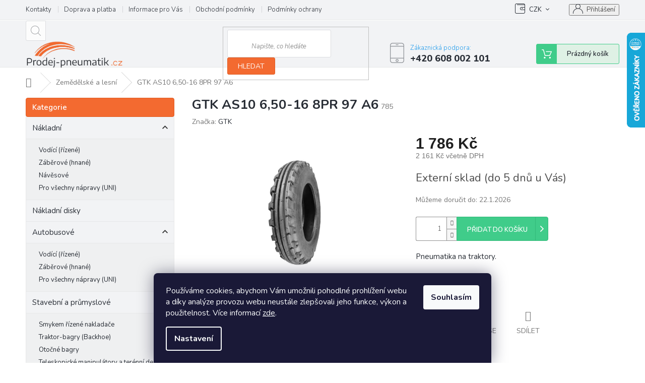

--- FILE ---
content_type: text/html; charset=utf-8
request_url: https://www.prodej-pneumatik.cz/gtk-as10-6-50-16-8pr-97-a6/
body_size: 28800
content:
<!doctype html><html lang="cs" dir="ltr" class="header-background-light external-fonts-loaded"><head><meta charset="utf-8" /><meta name="viewport" content="width=device-width,initial-scale=1" /><title>Zemědělské a lesní pneumatiky - GTK AS10 6,50-16 8PR 97 A6 - Prodej-pneumatik.cz</title><link rel="preconnect" href="https://cdn.myshoptet.com" /><link rel="dns-prefetch" href="https://cdn.myshoptet.com" /><link rel="preload" href="https://cdn.myshoptet.com/prj/dist/master/cms/libs/jquery/jquery-1.11.3.min.js" as="script" /><link href="https://cdn.myshoptet.com/prj/dist/master/cms/templates/frontend_templates/shared/css/font-face/source-sans-3.css" rel="stylesheet"><link href="https://cdn.myshoptet.com/prj/dist/master/cms/templates/frontend_templates/shared/css/font-face/exo-2.css" rel="stylesheet"><link href="https://cdn.myshoptet.com/prj/dist/master/shop/dist/font-shoptet-11.css.62c94c7785ff2cea73b2.css" rel="stylesheet"><script>
dataLayer = [];
dataLayer.push({'shoptet' : {
    "pageId": 873,
    "pageType": "productDetail",
    "currency": "CZK",
    "currencyInfo": {
        "decimalSeparator": ",",
        "exchangeRate": 1,
        "priceDecimalPlaces": 0,
        "symbol": "K\u010d",
        "symbolLeft": 0,
        "thousandSeparator": " "
    },
    "language": "cs",
    "projectId": 341611,
    "product": {
        "id": 1893,
        "guid": "f7b7f2a2-6532-11ea-b467-ecf4bbd79d2f",
        "hasVariants": false,
        "codes": [
            {
                "code": 785
            }
        ],
        "code": "785",
        "name": "GTK AS10 6,50-16 8PR 97 A6",
        "appendix": "",
        "weight": 0,
        "manufacturer": "GTK",
        "manufacturerGuid": "1EF53335346360648694DA0BA3DED3EE",
        "currentCategory": "Zem\u011bd\u011blsk\u00e9 a lesn\u00ed pneumatiky",
        "currentCategoryGuid": "1d1fae22-5307-11ea-90ab-b8ca3a6a5ac4",
        "defaultCategory": "Zem\u011bd\u011blsk\u00e9 a lesn\u00ed pneumatiky",
        "defaultCategoryGuid": "1d1fae22-5307-11ea-90ab-b8ca3a6a5ac4",
        "currency": "CZK",
        "priceWithVat": 2161
    },
    "cartInfo": {
        "id": null,
        "freeShipping": false,
        "freeShippingFrom": null,
        "leftToFreeGift": {
            "formattedPrice": "0 K\u010d",
            "priceLeft": 0
        },
        "freeGift": false,
        "leftToFreeShipping": {
            "priceLeft": null,
            "dependOnRegion": null,
            "formattedPrice": null
        },
        "discountCoupon": [],
        "getNoBillingShippingPrice": {
            "withoutVat": 0,
            "vat": 0,
            "withVat": 0
        },
        "cartItems": [],
        "taxMode": "ORDINARY"
    },
    "cart": [],
    "customer": {
        "priceRatio": 1,
        "priceListId": 1,
        "groupId": null,
        "registered": false,
        "mainAccount": false
    }
}});
dataLayer.push({'cookie_consent' : {
    "marketing": "denied",
    "analytics": "denied"
}});
document.addEventListener('DOMContentLoaded', function() {
    shoptet.consent.onAccept(function(agreements) {
        if (agreements.length == 0) {
            return;
        }
        dataLayer.push({
            'cookie_consent' : {
                'marketing' : (agreements.includes(shoptet.config.cookiesConsentOptPersonalisation)
                    ? 'granted' : 'denied'),
                'analytics': (agreements.includes(shoptet.config.cookiesConsentOptAnalytics)
                    ? 'granted' : 'denied')
            },
            'event': 'cookie_consent'
        });
    });
});
</script>
<meta property="og:type" content="website"><meta property="og:site_name" content="prodej-pneumatik.cz"><meta property="og:url" content="https://www.prodej-pneumatik.cz/gtk-as10-6-50-16-8pr-97-a6/"><meta property="og:title" content="Zemědělské a lesní pneumatiky - GTK AS10 6,50-16 8PR 97 A6 - Prodej-pneumatik.cz"><meta name="author" content="Prodej-pneumatik.cz"><meta name="web_author" content="Shoptet.cz"><meta name="dcterms.rightsHolder" content="www.prodej-pneumatik.cz"><meta name="robots" content="index,follow"><meta property="og:image" content="https://cdn.myshoptet.com/usr/www.prodej-pneumatik.cz/user/shop/big/1893-1_gtk-as10-6-50-16-8pr-97-a6.png?60a4e8e5"><meta property="og:description" content="Zemědělská pneumatika na traktory.

Diagonální pneumatika pro přední kola traktorů.
Vhodné pro všechny traktory na zpracování půdy, silniční dopravu a sklizeň.
Kvalitní kostra garantuje dlouhou životnost pneumatiky.
"><meta name="description" content="Zemědělská pneumatika na traktory.

Diagonální pneumatika pro přední kola traktorů.
Vhodné pro všechny traktory na zpracování půdy, silniční dopravu a sklizeň.
Kvalitní kostra garantuje dlouhou životnost pneumatiky.
"><meta name="google-site-verification" content="RlubFodE5Iq56jZY73wBr_6TPIg_g6N6Co62ZrfXVs0"><meta property="product:price:amount" content="2161"><meta property="product:price:currency" content="CZK"><style>:root {--color-primary: #239ceb;--color-primary-h: 204;--color-primary-s: 83%;--color-primary-l: 53%;--color-primary-hover: #1997e5;--color-primary-hover-h: 203;--color-primary-hover-s: 80%;--color-primary-hover-l: 50%;--color-secondary: #468c98;--color-secondary-h: 189;--color-secondary-s: 37%;--color-secondary-l: 44%;--color-secondary-hover: #3b7580;--color-secondary-hover-h: 190;--color-secondary-hover-s: 37%;--color-secondary-hover-l: 37%;--color-tertiary: #468c98;--color-tertiary-h: 189;--color-tertiary-s: 37%;--color-tertiary-l: 44%;--color-tertiary-hover: #3b7580;--color-tertiary-hover-h: 190;--color-tertiary-hover-s: 37%;--color-tertiary-hover-l: 37%;--color-header-background: #ffffff;--template-font: "Source Sans 3";--template-headings-font: "Exo 2";--header-background-url: none;--cookies-notice-background: #1A1937;--cookies-notice-color: #F8FAFB;--cookies-notice-button-hover: #f5f5f5;--cookies-notice-link-hover: #27263f;--templates-update-management-preview-mode-content: "Náhled aktualizací šablony je aktivní pro váš prohlížeč."}</style>
    
    <link href="https://cdn.myshoptet.com/prj/dist/master/shop/dist/main-11.less.fcb4a42d7bd8a71b7ee2.css" rel="stylesheet" />
        
    <script>var shoptet = shoptet || {};</script>
    <script src="https://cdn.myshoptet.com/prj/dist/master/shop/dist/main-3g-header.js.05f199e7fd2450312de2.js"></script>
<!-- User include --><!-- api 608(256) html code header -->
<link rel="stylesheet" href="https://cdn.myshoptet.com/usr/api2.dklab.cz/user/documents/_doplnky/bannery/341611/3580/341611_3580.css" type="text/css" /><style>
        :root {
            --dklab-bannery-b-hp-padding: 15px;
            --dklab-bannery-b-hp-box-padding: 15px;
            --dklab-bannery-b-hp-big-screen: 25%;
            --dklab-bannery-b-hp-medium-screen: 25%;
            --dklab-bannery-b-hp-small-screen: 25%;
            --dklab-bannery-b-hp-tablet-screen: 25%;
            --dklab-bannery-b-hp-mobile-screen: 50%;

            --dklab-bannery-i-hp-icon-color: #E15C23;
            --dklab-bannery-i-hp-color: #282D35;
            --dklab-bannery-i-hp-background: #FFFFFF;            
            
            --dklab-bannery-i-d-icon-color: #E15C23;
            --dklab-bannery-i-d-color: #282D35;
            --dklab-bannery-i-d-background: #FFFFFF;


            --dklab-bannery-i-hp-w-big-screen: 4;
            --dklab-bannery-i-hp-w-medium-screen: 4;
            --dklab-bannery-i-hp-w-small-screen: 4;
            --dklab-bannery-i-hp-w-tablet-screen: 4;
            --dklab-bannery-i-hp-w-mobile-screen: 2;
            
            --dklab-bannery-i-d-w-big-screen: 4;
            --dklab-bannery-i-d-w-medium-screen: 4;
            --dklab-bannery-i-d-w-small-screen: 4;
            --dklab-bannery-i-d-w-tablet-screen: 4;
            --dklab-bannery-i-d-w-mobile-screen: 2;

        }</style>
<!-- api 706(352) html code header -->
<link rel="stylesheet" href="https://cdn.myshoptet.com/usr/api2.dklab.cz/user/documents/_doplnky/zalozky/341611/859/341611_859.css" type="text/css" /><style>
        :root {
            
        }
        </style>
<!-- service 409(63) html code header -->
<style>
#filters h4{cursor:pointer;}[class~=slider-wrapper],[class~=filter-section]{padding-left:0;}#filters h4{padding-left:13.5pt;}[class~=filter-section],[class~=slider-wrapper]{padding-bottom:0 !important;}#filters h4:before{position:absolute;}#filters h4:before{left:0;}[class~=filter-section],[class~=slider-wrapper]{padding-right:0;}#filters h4{padding-bottom:9pt;}#filters h4{padding-right:13.5pt;}#filters > .slider-wrapper,[class~=slider-wrapper] > div,.filter-sections form,[class~=slider-wrapper][class~=filter-section] > div,.razeni > form{display:none;}#filters h4:before,#filters .otevreny h4:before{content:"\e911";}#filters h4{padding-top:9pt;}[class~=filter-section],[class~=slider-wrapper]{padding-top:0 !important;}[class~=filter-section]{border-top-width:0 !important;}[class~=filter-section]{border-top-style:none !important;}[class~=filter-section]{border-top-color:currentColor !important;}#filters .otevreny h4:before,#filters h4:before{font-family:shoptet;}#filters h4{position:relative;}#filters h4{margin-left:0 !important;}[class~=filter-section]{border-image:none !important;}#filters h4{margin-bottom:0 !important;}#filters h4{margin-right:0 !important;}#filters h4{margin-top:0 !important;}#filters h4{border-top-width:.0625pc;}#filters h4{border-top-style:solid;}#filters h4{border-top-color:#e0e0e0;}[class~=slider-wrapper]{max-width:none;}[class~=otevreny] form,.slider-wrapper.otevreny > div,[class~=slider-wrapper][class~=otevreny] > div,.otevreny form{display:block;}#filters h4{border-image:none;}[class~=param-filter-top]{margin-bottom:.9375pc;}[class~=otevreny] form{margin-bottom:15pt;}[class~=slider-wrapper]{color:inherit;}#filters .otevreny h4:before{-webkit-transform:rotate(180deg);}[class~=slider-wrapper],#filters h4:before{background:none;}#filters h4:before{-webkit-transform:rotate(90deg);}#filters h4:before{-moz-transform:rotate(90deg);}[class~=param-filter-top] form{display:block !important;}#filters h4:before{-o-transform:rotate(90deg);}#filters h4:before{-ms-transform:rotate(90deg);}#filters h4:before{transform:rotate(90deg);}#filters h4:before{font-size:.104166667in;}#filters .otevreny h4:before{-moz-transform:rotate(180deg);}#filters .otevreny h4:before{-o-transform:rotate(180deg);}#filters h4:before{top:36%;}#filters .otevreny h4:before{-ms-transform:rotate(180deg);}#filters h4:before{height:auto;}#filters h4:before{width:auto;}#filters .otevreny h4:before{transform:rotate(180deg);}
@media screen and (max-width: 767px) {
.param-filter-top{padding-top: 15px;}
}
#content .filters-wrapper > div:first-of-type, #footer .filters-wrapper > div:first-of-type {text-align: left;}
.template-11.one-column-body .content .filter-sections{padding-top: 15px; padding-bottom: 15px;}
</style>
<!-- service 608(256) html code header -->
<link rel="stylesheet" href="https://cdn.myshoptet.com/usr/api.dklab.cz/user/documents/fontawesome/css/all.css?v=1.02" type="text/css" />
<!-- service 1539(1149) html code header -->
<link rel="stylesheet" href="https://cdn.myshoptet.com/usr/apollo.jakubtursky.sk/user/documents/assets/contact-form/main.css?v=28">
<!-- service 479(131) html code header -->
<link href="https://fonts.googleapis.com/css?family=Nunito:200,200i,300,300i,400,400i,600,600i,700,700i,800,800i,900,900i&subset=latin-ext" rel="stylesheet">
<link rel="stylesheet" href="https://cdn.myshoptet.com/usr/shoptet.tomashlad.eu/user/documents/extras/jaspis-new/jaspis.css?v020">
<link rel="stylesheet" href="https://shoptet.tomashlad.eu/user/documents/modul/jaspis/animate.css">

<style>
.not-working {background-color: black;color:white;width:100%;height:100%;position:fixed;top:0;left:0;z-index:9999999;text-align:center;padding:50px;}

@media all and (-ms-high-contrast:none)
     {
     .navigation-buttons {display: inline-table}
     }

#header .site-name a img {
transition:none !important;
}
.quantity.increase {
    min-width: unset;
    min-height: unset;
    padding: 0;
}
.quantity.increase span {display: none;}
.quantity.decrease {
    min-width: unset;
    min-height: unset;
    padding: 0;
}
.quantity.decrease span {display: none;}
.search {z-index:9999;}
.top-navigation-menu-visible .top-navigation-bar-menu-helper {z-index:11111;}
.menu-helper::after {background:transparent;}
.menu-helper {top: 93px;}
  .categories li.active>a:hover {background:transparent;}
  #footer h5 {color:white;}
  .footer-links-icons {display:none;}
  .container.footer-bottom {display:block !important;}
</style>
<link rel="stylesheet" href="https://cdn.myshoptet.com/usr/shoptet.tomashlad.eu/user/documents/extras/jaspis-new/screen.css?v=0003"/>
<style>
.footer-links-icons {display: block;}
#colorbox, #cboxOverlay, #cboxWrapper {z-index:999}
.custom-footer ul li:before {content:"›";font-size:18px;}
</style>
<!-- project html code header -->
<meta name="seznam-wmt" content="dGMT0LqsMH75iQlVxc1nSAUKLK7qt9oW" />

<!-- <link href="/user/documents/assets/css/style.css?v=" rel="stylesheet" /> -->
<link href="/user/documents/assets/css/style.css?v=1.01" rel="stylesheet" />

<style>
.shp-tabs-holder ul.shp-tabs li a { font-weight: bold;color: #282d35 }
</style>

<style type="text/css">
.category-perex.empty-content-category {
      display: none !important;
}
</style>


<!-- /User include --><link rel="shortcut icon" href="/favicon.ico" type="image/x-icon" /><link rel="canonical" href="https://www.prodej-pneumatik.cz/gtk-as10-6-50-16-8pr-97-a6/" />    <script>
        var _hwq = _hwq || [];
        _hwq.push(['setKey', '4D757F3E8F9DC6AAD3D35FEB5C1FB31C']);
        _hwq.push(['setTopPos', '0']);
        _hwq.push(['showWidget', '22']);
        (function() {
            var ho = document.createElement('script');
            ho.src = 'https://cz.im9.cz/direct/i/gjs.php?n=wdgt&sak=4D757F3E8F9DC6AAD3D35FEB5C1FB31C';
            var s = document.getElementsByTagName('script')[0]; s.parentNode.insertBefore(ho, s);
        })();
    </script>
    <!-- Global site tag (gtag.js) - Google Analytics -->
    <script async src="https://www.googletagmanager.com/gtag/js?id=G-DK9MLGQ47F"></script>
    <script>
        
        window.dataLayer = window.dataLayer || [];
        function gtag(){dataLayer.push(arguments);}
        

                    console.debug('default consent data');

            gtag('consent', 'default', {"ad_storage":"denied","analytics_storage":"denied","ad_user_data":"denied","ad_personalization":"denied","wait_for_update":500});
            dataLayer.push({
                'event': 'default_consent'
            });
        
        gtag('js', new Date());

        
                gtag('config', 'G-DK9MLGQ47F', {"groups":"GA4","send_page_view":false,"content_group":"productDetail","currency":"CZK","page_language":"cs"});
        
                gtag('config', 'AW-644832393');
        
        
        
        
        
                    gtag('event', 'page_view', {"send_to":"GA4","page_language":"cs","content_group":"productDetail","currency":"CZK"});
        
                gtag('set', 'currency', 'CZK');

        gtag('event', 'view_item', {
            "send_to": "UA",
            "items": [
                {
                    "id": "785",
                    "name": "GTK AS10 6,50-16 8PR 97 A6",
                    "category": "Zem\u011bd\u011blsk\u00e9 a lesn\u00ed pneumatiky",
                                        "brand": "GTK",
                                                            "price": 1786
                }
            ]
        });
        
        
        
        
        
                    gtag('event', 'view_item', {"send_to":"GA4","page_language":"cs","content_group":"productDetail","value":1786,"currency":"CZK","items":[{"item_id":"785","item_name":"GTK AS10 6,50-16 8PR 97 A6","item_brand":"GTK","item_category":"Zem\u011bd\u011blsk\u00e9 a lesn\u00ed pneumatiky","price":1786,"quantity":1,"index":0}]});
        
        
        
        
        
        
        
        document.addEventListener('DOMContentLoaded', function() {
            if (typeof shoptet.tracking !== 'undefined') {
                for (var id in shoptet.tracking.bannersList) {
                    gtag('event', 'view_promotion', {
                        "send_to": "UA",
                        "promotions": [
                            {
                                "id": shoptet.tracking.bannersList[id].id,
                                "name": shoptet.tracking.bannersList[id].name,
                                "position": shoptet.tracking.bannersList[id].position
                            }
                        ]
                    });
                }
            }

            shoptet.consent.onAccept(function(agreements) {
                if (agreements.length !== 0) {
                    console.debug('gtag consent accept');
                    var gtagConsentPayload =  {
                        'ad_storage': agreements.includes(shoptet.config.cookiesConsentOptPersonalisation)
                            ? 'granted' : 'denied',
                        'analytics_storage': agreements.includes(shoptet.config.cookiesConsentOptAnalytics)
                            ? 'granted' : 'denied',
                                                                                                'ad_user_data': agreements.includes(shoptet.config.cookiesConsentOptPersonalisation)
                            ? 'granted' : 'denied',
                        'ad_personalization': agreements.includes(shoptet.config.cookiesConsentOptPersonalisation)
                            ? 'granted' : 'denied',
                        };
                    console.debug('update consent data', gtagConsentPayload);
                    gtag('consent', 'update', gtagConsentPayload);
                    dataLayer.push(
                        { 'event': 'update_consent' }
                    );
                }
            });
        });
    </script>
<script>
    (function(t, r, a, c, k, i, n, g) { t['ROIDataObject'] = k;
    t[k]=t[k]||function(){ (t[k].q=t[k].q||[]).push(arguments) },t[k].c=i;n=r.createElement(a),
    g=r.getElementsByTagName(a)[0];n.async=1;n.src=c;g.parentNode.insertBefore(n,g)
    })(window, document, 'script', '//www.heureka.cz/ocm/sdk.js?source=shoptet&version=2&page=product_detail', 'heureka', 'cz');

    heureka('set_user_consent', 0);
</script>
</head><body class="desktop id-873 in-zemedelske-a-lesni-pneumatiky template-11 type-product type-detail multiple-columns-body columns-3 ums_forms_redesign--off ums_a11y_category_page--on ums_discussion_rating_forms--off ums_flags_display_unification--on ums_a11y_login--on mobile-header-version-0"><noscript>
    <style>
        #header {
            padding-top: 0;
            position: relative !important;
            top: 0;
        }
        .header-navigation {
            position: relative !important;
        }
        .overall-wrapper {
            margin: 0 !important;
        }
        body:not(.ready) {
            visibility: visible !important;
        }
    </style>
    <div class="no-javascript">
        <div class="no-javascript__title">Musíte změnit nastavení vašeho prohlížeče</div>
        <div class="no-javascript__text">Podívejte se na: <a href="https://www.google.com/support/bin/answer.py?answer=23852">Jak povolit JavaScript ve vašem prohlížeči</a>.</div>
        <div class="no-javascript__text">Pokud používáte software na blokování reklam, může být nutné povolit JavaScript z této stránky.</div>
        <div class="no-javascript__text">Děkujeme.</div>
    </div>
</noscript>

        <div id="fb-root"></div>
        <script>
            window.fbAsyncInit = function() {
                FB.init({
//                    appId            : 'your-app-id',
                    autoLogAppEvents : true,
                    xfbml            : true,
                    version          : 'v19.0'
                });
            };
        </script>
        <script async defer crossorigin="anonymous" src="https://connect.facebook.net/cs_CZ/sdk.js"></script>    <div class="siteCookies siteCookies--bottom siteCookies--dark js-siteCookies" role="dialog" data-testid="cookiesPopup" data-nosnippet>
        <div class="siteCookies__form">
            <div class="siteCookies__content">
                <div class="siteCookies__text">
                    Používáme cookies, abychom Vám umožnili pohodlné prohlížení webu a díky analýze provozu webu neustále zlepšovali jeho funkce, výkon a použitelnost. Více informací <a href="http://www.prodej-pneumatik.cz/podminky-ochrany-osobnich-udaju/" target="\">zde</a>.
                </div>
                <p class="siteCookies__links">
                    <button class="siteCookies__link js-cookies-settings" aria-label="Nastavení cookies" data-testid="cookiesSettings">Nastavení</button>
                </p>
            </div>
            <div class="siteCookies__buttonWrap">
                                <button class="siteCookies__button js-cookiesConsentSubmit" value="all" aria-label="Přijmout cookies" data-testid="buttonCookiesAccept">Souhlasím</button>
            </div>
        </div>
        <script>
            document.addEventListener("DOMContentLoaded", () => {
                const siteCookies = document.querySelector('.js-siteCookies');
                document.addEventListener("scroll", shoptet.common.throttle(() => {
                    const st = document.documentElement.scrollTop;
                    if (st > 1) {
                        siteCookies.classList.add('siteCookies--scrolled');
                    } else {
                        siteCookies.classList.remove('siteCookies--scrolled');
                    }
                }, 100));
            });
        </script>
    </div>
<a href="#content" class="skip-link sr-only">Přejít na obsah</a><div class="overall-wrapper"><div class="user-action"><div class="container">
    <div class="user-action-in">
                    <div id="login" class="user-action-login popup-widget login-widget" role="dialog" aria-labelledby="loginHeading">
        <div class="popup-widget-inner">
                            <h2 id="loginHeading">Přihlášení k vašemu účtu</h2><div id="customerLogin"><form action="/action/Customer/Login/" method="post" id="formLoginIncluded" class="csrf-enabled formLogin" data-testid="formLogin"><input type="hidden" name="referer" value="" /><div class="form-group"><div class="input-wrapper email js-validated-element-wrapper no-label"><input type="email" name="email" class="form-control" autofocus placeholder="E-mailová adresa (např. jan@novak.cz)" data-testid="inputEmail" autocomplete="email" required /></div></div><div class="form-group"><div class="input-wrapper password js-validated-element-wrapper no-label"><input type="password" name="password" class="form-control" placeholder="Heslo" data-testid="inputPassword" autocomplete="current-password" required /><span class="no-display">Nemůžete vyplnit toto pole</span><input type="text" name="surname" value="" class="no-display" /></div></div><div class="form-group"><div class="login-wrapper"><button type="submit" class="btn btn-secondary btn-text btn-login" data-testid="buttonSubmit">Přihlásit se</button><div class="password-helper"><a href="/registrace/" data-testid="signup" rel="nofollow">Nová registrace</a><a href="/klient/zapomenute-heslo/" rel="nofollow">Zapomenuté heslo</a></div></div></div><div class="social-login-buttons"><div class="social-login-buttons-divider"><span>nebo</span></div><div class="form-group"><a href="/action/Social/login/?provider=Seznam" class="login-btn seznam" rel="nofollow"><span class="login-seznam-icon"></span><strong>Přihlásit se přes Seznam</strong></a></div></div></form>
</div>                    </div>
    </div>

                            <div id="cart-widget" class="user-action-cart popup-widget cart-widget loader-wrapper" data-testid="popupCartWidget" role="dialog" aria-hidden="true">
    <div class="popup-widget-inner cart-widget-inner place-cart-here">
        <div class="loader-overlay">
            <div class="loader"></div>
        </div>
    </div>

    <div class="cart-widget-button">
        <a href="/kosik/" class="btn btn-conversion" id="continue-order-button" rel="nofollow" data-testid="buttonNextStep">Pokračovat do košíku</a>
    </div>
</div>
            </div>
</div>
</div><div class="top-navigation-bar" data-testid="topNavigationBar">

    <div class="container">

        <div class="top-navigation-contacts">
            <strong>Zákaznická podpora:</strong><a href="tel:+420608002101" class="project-phone" aria-label="Zavolat na +420608002101" data-testid="contactboxPhone"><span>+420 608 002 101</span></a><a href="mailto:obchod@prodej-pneumatik.cz" class="project-email" data-testid="contactboxEmail"><span>obchod@prodej-pneumatik.cz</span></a>        </div>

                            <div class="top-navigation-menu">
                <div class="top-navigation-menu-trigger"></div>
                <ul class="top-navigation-bar-menu">
                                            <li class="top-navigation-menu-item-29">
                            <a href="/kontakty/">Kontakty</a>
                        </li>
                                            <li class="top-navigation-menu-item-903">
                            <a href="/doprava-a-platba/">Doprava a platba</a>
                        </li>
                                            <li class="top-navigation-menu-item-951">
                            <a href="/informace-pro-vas/">Informace pro Vás</a>
                        </li>
                                            <li class="top-navigation-menu-item-39">
                            <a href="/obchodni-podminky/">Obchodní podmínky</a>
                        </li>
                                            <li class="top-navigation-menu-item-691">
                            <a href="/podminky-ochrany-osobnich-udaju/">Podmínky ochrany osobních údajů </a>
                        </li>
                                            <li class="top-navigation-menu-item--6">
                            <a href="/napiste-nam/">Napište nám</a>
                        </li>
                                            <li class="top-navigation-menu-item--5">
                            <a href="/mapa-serveru/">Mapa serveru</a>
                        </li>
                                            <li class="top-navigation-menu-item-2955">
                            <a href="/znacky-pneumatik/">Značky</a>
                        </li>
                                    </ul>
                <ul class="top-navigation-bar-menu-helper"></ul>
            </div>
        
        <div class="top-navigation-tools">
            <div class="responsive-tools">
                <a href="#" class="toggle-window" data-target="search" aria-label="Hledat" data-testid="linkSearchIcon"></a>
                                                            <a href="#" class="toggle-window" data-target="login"></a>
                                                    <a href="#" class="toggle-window" data-target="navigation" aria-label="Menu" data-testid="hamburgerMenu"></a>
            </div>
                <div class="dropdown">
        <span>Ceny v:</span>
        <button id="topNavigationDropdown" type="button" data-toggle="dropdown" aria-haspopup="true" aria-expanded="false">
            CZK
            <span class="caret"></span>
        </button>
        <ul class="dropdown-menu" aria-labelledby="topNavigationDropdown"><li><a href="/action/Currency/changeCurrency/?currencyCode=CZK" rel="nofollow">CZK</a></li><li><a href="/action/Currency/changeCurrency/?currencyCode=EUR" rel="nofollow">EUR</a></li></ul>
    </div>
            <button class="top-nav-button top-nav-button-login toggle-window" type="button" data-target="login" aria-haspopup="dialog" aria-controls="login" aria-expanded="false" data-testid="signin"><span>Přihlášení</span></button>        </div>

    </div>

</div>
<header id="header"><div class="container navigation-wrapper">
    <div class="header-top">
        <div class="site-name-wrapper">
            <div class="site-name"><a href="/" data-testid="linkWebsiteLogo"><img src="https://cdn.myshoptet.com/usr/www.prodej-pneumatik.cz/user/logos/nov___logo_1_-removebg-preview.png" alt="Prodej-pneumatik.cz" fetchpriority="low" /></a></div>        </div>
        <div class="search" itemscope itemtype="https://schema.org/WebSite">
            <meta itemprop="headline" content="Zemědělské a lesní pneumatiky"/><meta itemprop="url" content="https://www.prodej-pneumatik.cz"/><meta itemprop="text" content="Zemědělská pneumatika na traktory. Diagonální pneumatika pro přední kola traktorů. Vhodné pro všechny traktory na zpracování půdy, silniční dopravu a sklizeň. Kvalitní kostra garantuje dlouhou životnost pneumatiky. "/>            <form action="/action/ProductSearch/prepareString/" method="post"
    id="formSearchForm" class="search-form compact-form js-search-main"
    itemprop="potentialAction" itemscope itemtype="https://schema.org/SearchAction" data-testid="searchForm">
    <fieldset>
        <meta itemprop="target"
            content="https://www.prodej-pneumatik.cz/vyhledavani/?string={string}"/>
        <input type="hidden" name="language" value="cs"/>
        
            
<input
    type="search"
    name="string"
        class="query-input form-control search-input js-search-input"
    placeholder="Napište, co hledáte"
    autocomplete="off"
    required
    itemprop="query-input"
    aria-label="Vyhledávání"
    data-testid="searchInput"
>
            <button type="submit" class="btn btn-default" data-testid="searchBtn">Hledat</button>
        
    </fieldset>
</form>
        </div>
        <div class="navigation-buttons">
                
    <a href="/kosik/" class="btn btn-icon toggle-window cart-count" data-target="cart" data-hover="true" data-redirect="true" data-testid="headerCart" rel="nofollow" aria-haspopup="dialog" aria-expanded="false" aria-controls="cart-widget">
        
                <span class="sr-only">Nákupní košík</span>
        
            <span class="cart-price visible-lg-inline-block" data-testid="headerCartPrice">
                                    Prázdný košík                            </span>
        
    
            </a>
        </div>
    </div>
    <nav id="navigation" aria-label="Hlavní menu" data-collapsible="true"><div class="navigation-in menu"><ul class="menu-level-1" role="menubar" data-testid="headerMenuItems"><li class="menu-item-747 ext" role="none"><a href="/nakladni-pneumatiky/" data-testid="headerMenuItem" role="menuitem" aria-haspopup="true" aria-expanded="false"><b>Nákladní</b><span class="submenu-arrow"></span></a><ul class="menu-level-2" aria-label="Nákladní" tabindex="-1" role="menu"><li class="menu-item-750" role="none"><a href="/vodici-nakladni-pneumatiky/" class="menu-image" data-testid="headerMenuItem" tabindex="-1" aria-hidden="true"><img src="data:image/svg+xml,%3Csvg%20width%3D%22140%22%20height%3D%22100%22%20xmlns%3D%22http%3A%2F%2Fwww.w3.org%2F2000%2Fsvg%22%3E%3C%2Fsvg%3E" alt="" aria-hidden="true" width="140" height="100"  data-src="https://cdn.myshoptet.com/usr/www.prodej-pneumatik.cz/user/categories/thumb/n__kladn___vod__c__.png" fetchpriority="low" /></a><div><a href="/vodici-nakladni-pneumatiky/" data-testid="headerMenuItem" role="menuitem"><span>Vodící (řízené)</span></a>
                        </div></li><li class="menu-item-753" role="none"><a href="/zaberove-nakladni-pneumatiky/" class="menu-image" data-testid="headerMenuItem" tabindex="-1" aria-hidden="true"><img src="data:image/svg+xml,%3Csvg%20width%3D%22140%22%20height%3D%22100%22%20xmlns%3D%22http%3A%2F%2Fwww.w3.org%2F2000%2Fsvg%22%3E%3C%2Fsvg%3E" alt="" aria-hidden="true" width="140" height="100"  data-src="https://cdn.myshoptet.com/usr/www.prodej-pneumatik.cz/user/categories/thumb/n__kladn___z__b__rov__.png" fetchpriority="low" /></a><div><a href="/zaberove-nakladni-pneumatiky/" data-testid="headerMenuItem" role="menuitem"><span>Záběrové (hnané)</span></a>
                        </div></li><li class="menu-item-756" role="none"><a href="/navesove-nakladni-pneumatiky/" class="menu-image" data-testid="headerMenuItem" tabindex="-1" aria-hidden="true"><img src="data:image/svg+xml,%3Csvg%20width%3D%22140%22%20height%3D%22100%22%20xmlns%3D%22http%3A%2F%2Fwww.w3.org%2F2000%2Fsvg%22%3E%3C%2Fsvg%3E" alt="" aria-hidden="true" width="140" height="100"  data-src="https://cdn.myshoptet.com/usr/www.prodej-pneumatik.cz/user/categories/thumb/n__v__sov__.png" fetchpriority="low" /></a><div><a href="/navesove-nakladni-pneumatiky/" data-testid="headerMenuItem" role="menuitem"><span>Návěsové</span></a>
                        </div></li><li class="menu-item-759" role="none"><a href="/nakladni-pneumatiky-na-vsechny-napravy/" class="menu-image" data-testid="headerMenuItem" tabindex="-1" aria-hidden="true"><img src="data:image/svg+xml,%3Csvg%20width%3D%22140%22%20height%3D%22100%22%20xmlns%3D%22http%3A%2F%2Fwww.w3.org%2F2000%2Fsvg%22%3E%3C%2Fsvg%3E" alt="" aria-hidden="true" width="140" height="100"  data-src="https://cdn.myshoptet.com/usr/www.prodej-pneumatik.cz/user/categories/thumb/uni.png" fetchpriority="low" /></a><div><a href="/nakladni-pneumatiky-na-vsechny-napravy/" data-testid="headerMenuItem" role="menuitem"><span>Pro všechny nápravy (UNI)</span></a>
                        </div></li></ul></li>
<li class="menu-item-762 ext" role="none"><a href="/autobusove-pneumatiky/" data-testid="headerMenuItem" role="menuitem" aria-haspopup="true" aria-expanded="false"><b>Autobusové</b><span class="submenu-arrow"></span></a><ul class="menu-level-2" aria-label="Autobusové" tabindex="-1" role="menu"><li class="menu-item-765" role="none"><a href="/vodici-pneumatiky-na-autobus/" class="menu-image" data-testid="headerMenuItem" tabindex="-1" aria-hidden="true"><img src="data:image/svg+xml,%3Csvg%20width%3D%22140%22%20height%3D%22100%22%20xmlns%3D%22http%3A%2F%2Fwww.w3.org%2F2000%2Fsvg%22%3E%3C%2Fsvg%3E" alt="" aria-hidden="true" width="140" height="100"  data-src="https://cdn.myshoptet.com/usr/www.prodej-pneumatik.cz/user/categories/thumb/auobus_vod__c__.png" fetchpriority="low" /></a><div><a href="/vodici-pneumatiky-na-autobus/" data-testid="headerMenuItem" role="menuitem"><span>Vodící (řízené)</span></a>
                        </div></li><li class="menu-item-768" role="none"><a href="/zaberove-pneumatiky-na-autobus/" class="menu-image" data-testid="headerMenuItem" tabindex="-1" aria-hidden="true"><img src="data:image/svg+xml,%3Csvg%20width%3D%22140%22%20height%3D%22100%22%20xmlns%3D%22http%3A%2F%2Fwww.w3.org%2F2000%2Fsvg%22%3E%3C%2Fsvg%3E" alt="" aria-hidden="true" width="140" height="100"  data-src="https://cdn.myshoptet.com/usr/www.prodej-pneumatik.cz/user/categories/thumb/auobus_z__b__rov__.png" fetchpriority="low" /></a><div><a href="/zaberove-pneumatiky-na-autobus/" data-testid="headerMenuItem" role="menuitem"><span>Záběrové (hnané)</span></a>
                        </div></li><li class="menu-item-771" role="none"><a href="/pro-vsechny-napravy--uni/" class="menu-image" data-testid="headerMenuItem" tabindex="-1" aria-hidden="true"><img src="data:image/svg+xml,%3Csvg%20width%3D%22140%22%20height%3D%22100%22%20xmlns%3D%22http%3A%2F%2Fwww.w3.org%2F2000%2Fsvg%22%3E%3C%2Fsvg%3E" alt="" aria-hidden="true" width="140" height="100"  data-src="https://cdn.myshoptet.com/usr/www.prodej-pneumatik.cz/user/categories/thumb/auobus_uni.png" fetchpriority="low" /></a><div><a href="/pro-vsechny-napravy--uni/" data-testid="headerMenuItem" role="menuitem"><span>Pro všechny nápravy (UNI)</span></a>
                        </div></li></ul></li>
<li class="menu-item-774 ext" role="none"><a href="/stavebni-a-prumyslove-pneumatiky/" data-testid="headerMenuItem" role="menuitem" aria-haspopup="true" aria-expanded="false"><b>Stavební a průmyslové</b><span class="submenu-arrow"></span></a><ul class="menu-level-2" aria-label="Stavební a průmyslové" tabindex="-1" role="menu"><li class="menu-item-777" role="none"><a href="/pneumatiky-na-smykem-rizene-nakladace/" class="menu-image" data-testid="headerMenuItem" tabindex="-1" aria-hidden="true"><img src="data:image/svg+xml,%3Csvg%20width%3D%22140%22%20height%3D%22100%22%20xmlns%3D%22http%3A%2F%2Fwww.w3.org%2F2000%2Fsvg%22%3E%3C%2Fsvg%3E" alt="" aria-hidden="true" width="140" height="100"  data-src="https://cdn.myshoptet.com/usr/www.prodej-pneumatik.cz/user/categories/thumb/smykem_____zen___naklada__e.jpg" fetchpriority="low" /></a><div><a href="/pneumatiky-na-smykem-rizene-nakladace/" data-testid="headerMenuItem" role="menuitem"><span>Smykem řízené nakladače</span></a>
                        </div></li><li class="menu-item-780 has-third-level" role="none"><a href="/pneumatiky-na-traktor-bagry/" class="menu-image" data-testid="headerMenuItem" tabindex="-1" aria-hidden="true"><img src="data:image/svg+xml,%3Csvg%20width%3D%22140%22%20height%3D%22100%22%20xmlns%3D%22http%3A%2F%2Fwww.w3.org%2F2000%2Fsvg%22%3E%3C%2Fsvg%3E" alt="" aria-hidden="true" width="140" height="100"  data-src="https://cdn.myshoptet.com/usr/www.prodej-pneumatik.cz/user/categories/thumb/traktorbagry.jpg" fetchpriority="low" /></a><div><a href="/pneumatiky-na-traktor-bagry/" data-testid="headerMenuItem" role="menuitem"><span>Traktor-bagry (Backhoe)</span></a>
                                                    <ul class="menu-level-3" role="menu">
                                                                    <li class="menu-item-783" role="none">
                                        <a href="/diagonalni-pneumatiky-na-traktorbagry/" data-testid="headerMenuItem" role="menuitem">
                                            Diagonální</a>,                                    </li>
                                                                    <li class="menu-item-786" role="none">
                                        <a href="/radialni-pneumatiky-na-traktorbagry/" data-testid="headerMenuItem" role="menuitem">
                                            Radiální</a>                                    </li>
                                                            </ul>
                        </div></li><li class="menu-item-789" role="none"><a href="/pneumatiky-na-kolova-rypadla--otocne-bagry/" class="menu-image" data-testid="headerMenuItem" tabindex="-1" aria-hidden="true"><img src="data:image/svg+xml,%3Csvg%20width%3D%22140%22%20height%3D%22100%22%20xmlns%3D%22http%3A%2F%2Fwww.w3.org%2F2000%2Fsvg%22%3E%3C%2Fsvg%3E" alt="" aria-hidden="true" width="140" height="100"  data-src="https://cdn.myshoptet.com/usr/www.prodej-pneumatik.cz/user/categories/thumb/oto__n___bagry.jpg" fetchpriority="low" /></a><div><a href="/pneumatiky-na-kolova-rypadla--otocne-bagry/" data-testid="headerMenuItem" role="menuitem"><span>Otočné bagry</span></a>
                        </div></li><li class="menu-item-792 has-third-level" role="none"><a href="/teleskopicke-manipulatory-a-terenni-desty/" class="menu-image" data-testid="headerMenuItem" tabindex="-1" aria-hidden="true"><img src="data:image/svg+xml,%3Csvg%20width%3D%22140%22%20height%3D%22100%22%20xmlns%3D%22http%3A%2F%2Fwww.w3.org%2F2000%2Fsvg%22%3E%3C%2Fsvg%3E" alt="" aria-hidden="true" width="140" height="100"  data-src="https://cdn.myshoptet.com/usr/www.prodej-pneumatik.cz/user/categories/thumb/teleskoick___manipul__tory.jpg" fetchpriority="low" /></a><div><a href="/teleskopicke-manipulatory-a-terenni-desty/" data-testid="headerMenuItem" role="menuitem"><span>Teleskopické manipulátory a terénní desty</span></a>
                                                    <ul class="menu-level-3" role="menu">
                                                                    <li class="menu-item-909" role="none">
                                        <a href="/diagonalni-pneumatiky-na-teleskopicke-manipulatory-a-terenni-desty/" data-testid="headerMenuItem" role="menuitem">
                                            Diagonální</a>,                                    </li>
                                                                    <li class="menu-item-912" role="none">
                                        <a href="/radialni-pneumatiky-na-teleskopicke-manipulatory-a-terenni-desty/" data-testid="headerMenuItem" role="menuitem">
                                            Radiální</a>                                    </li>
                                                            </ul>
                        </div></li><li class="menu-item-795" role="none"><a href="/pneumatiky-na-autojeraby/" class="menu-image" data-testid="headerMenuItem" tabindex="-1" aria-hidden="true"><img src="data:image/svg+xml,%3Csvg%20width%3D%22140%22%20height%3D%22100%22%20xmlns%3D%22http%3A%2F%2Fwww.w3.org%2F2000%2Fsvg%22%3E%3C%2Fsvg%3E" alt="" aria-hidden="true" width="140" height="100"  data-src="https://cdn.myshoptet.com/usr/www.prodej-pneumatik.cz/user/categories/thumb/je____b.jpg" fetchpriority="low" /></a><div><a href="/pneumatiky-na-autojeraby/" data-testid="headerMenuItem" role="menuitem"><span>Autojeřáby</span></a>
                        </div></li><li class="menu-item-804 has-third-level" role="none"><a href="/pneumatiky-a-prislusenstvi-na-vysokozdvizne-voziky/" class="menu-image" data-testid="headerMenuItem" tabindex="-1" aria-hidden="true"><img src="data:image/svg+xml,%3Csvg%20width%3D%22140%22%20height%3D%22100%22%20xmlns%3D%22http%3A%2F%2Fwww.w3.org%2F2000%2Fsvg%22%3E%3C%2Fsvg%3E" alt="" aria-hidden="true" width="140" height="100"  data-src="https://cdn.myshoptet.com/usr/www.prodej-pneumatik.cz/user/categories/thumb/vzv.jpg" fetchpriority="low" /></a><div><a href="/pneumatiky-a-prislusenstvi-na-vysokozdvizne-voziky/" data-testid="headerMenuItem" role="menuitem"><span>Vysokozdvižné vozíky</span></a>
                                                    <ul class="menu-level-3" role="menu">
                                                                    <li class="menu-item-807" role="none">
                                        <a href="/vzdusnicove-pneumatiky-na-vzv/" data-testid="headerMenuItem" role="menuitem">
                                            Vzdušnicové pneumatiky</a>,                                    </li>
                                                                    <li class="menu-item-810" role="none">
                                        <a href="/superelasticke-pneumatiky-na-vzv/" data-testid="headerMenuItem" role="menuitem">
                                            Superelastické pneumatiky</a>,                                    </li>
                                                                    <li class="menu-item-816" role="none">
                                        <a href="/pridavna-zarizeni-na-vzv/" data-testid="headerMenuItem" role="menuitem">
                                            Přídavná zařízení na VZV</a>,                                    </li>
                                                                    <li class="menu-item-1497" role="none">
                                        <a href="/nosne-vidlice-na-vysokozdvizne-voziky/" data-testid="headerMenuItem" role="menuitem">
                                            Nosné vidlice na VZV</a>,                                    </li>
                                                                    <li class="menu-item-1683" role="none">
                                        <a href="/disky-na-vzv/" data-testid="headerMenuItem" role="menuitem">
                                            Disky na VZV</a>,                                    </li>
                                                                    <li class="menu-item-819" role="none">
                                        <a href="/servis-a-montaz-pneumatik/" data-testid="headerMenuItem" role="menuitem">
                                            Servis a montáž pneumatik na VZV</a>                                    </li>
                                                            </ul>
                        </div></li><li class="menu-item-1680" role="none"><a href="/valce/" class="menu-image" data-testid="headerMenuItem" tabindex="-1" aria-hidden="true"><img src="data:image/svg+xml,%3Csvg%20width%3D%22140%22%20height%3D%22100%22%20xmlns%3D%22http%3A%2F%2Fwww.w3.org%2F2000%2Fsvg%22%3E%3C%2Fsvg%3E" alt="" aria-hidden="true" width="140" height="100"  data-src="https://cdn.myshoptet.com/prj/dist/master/cms/templates/frontend_templates/00/img/folder.svg" fetchpriority="low" /></a><div><a href="/valce/" data-testid="headerMenuItem" role="menuitem"><span>Válce</span></a>
                        </div></li></ul></li>
<li class="menu-item-873 ext" role="none"><a href="/zemedelske-a-lesni-pneumatiky/" class="active" data-testid="headerMenuItem" role="menuitem" aria-haspopup="true" aria-expanded="false"><b>Zemědělské a lesní</b><span class="submenu-arrow"></span></a><ul class="menu-level-2" aria-label="Zemědělské a lesní" tabindex="-1" role="menu"><li class="menu-item-876 has-third-level" role="none"><a href="/pneumatiky-na-zemedelske-traktory/" class="menu-image" data-testid="headerMenuItem" tabindex="-1" aria-hidden="true"><img src="data:image/svg+xml,%3Csvg%20width%3D%22140%22%20height%3D%22100%22%20xmlns%3D%22http%3A%2F%2Fwww.w3.org%2F2000%2Fsvg%22%3E%3C%2Fsvg%3E" alt="" aria-hidden="true" width="140" height="100"  data-src="https://cdn.myshoptet.com/usr/www.prodej-pneumatik.cz/user/categories/thumb/zmem__d__lsk___traktor.jpg" fetchpriority="low" /></a><div><a href="/pneumatiky-na-zemedelske-traktory/" data-testid="headerMenuItem" role="menuitem"><span>Zemědělské traktory</span></a>
                                                    <ul class="menu-level-3" role="menu">
                                                                    <li class="menu-item-882" role="none">
                                        <a href="/diagonalni-pneumatiky-na-zemedelske-traktory/" data-testid="headerMenuItem" role="menuitem">
                                            Diagonální</a>,                                    </li>
                                                                    <li class="menu-item-888" role="none">
                                        <a href="/radialni-pneumatiky-na-zemedelske-traktory/" data-testid="headerMenuItem" role="menuitem">
                                            Radiální</a>                                    </li>
                                                            </ul>
                        </div></li><li class="menu-item-879 has-third-level" role="none"><a href="/pneumatiky-na-lesni-traktory/" class="menu-image" data-testid="headerMenuItem" tabindex="-1" aria-hidden="true"><img src="data:image/svg+xml,%3Csvg%20width%3D%22140%22%20height%3D%22100%22%20xmlns%3D%22http%3A%2F%2Fwww.w3.org%2F2000%2Fsvg%22%3E%3C%2Fsvg%3E" alt="" aria-hidden="true" width="140" height="100"  data-src="https://cdn.myshoptet.com/usr/www.prodej-pneumatik.cz/user/categories/thumb/lesn___traktor.png" fetchpriority="low" /></a><div><a href="/pneumatiky-na-lesni-traktory/" data-testid="headerMenuItem" role="menuitem"><span>Lesní traktory</span></a>
                                                    <ul class="menu-level-3" role="menu">
                                                                    <li class="menu-item-885" role="none">
                                        <a href="/diagonalni-pneumatiky-na-lesni-traktory/" data-testid="headerMenuItem" role="menuitem">
                                            Diagonální</a>,                                    </li>
                                                                    <li class="menu-item-891" role="none">
                                        <a href="/radialni-pneumatiky-na-lesni-traktory/" data-testid="headerMenuItem" role="menuitem">
                                            Radiální</a>                                    </li>
                                                            </ul>
                        </div></li><li class="menu-item-894" role="none"><a href="/pneumatiky-pro-harvestory-a-vyvazecky/" class="menu-image" data-testid="headerMenuItem" tabindex="-1" aria-hidden="true"><img src="data:image/svg+xml,%3Csvg%20width%3D%22140%22%20height%3D%22100%22%20xmlns%3D%22http%3A%2F%2Fwww.w3.org%2F2000%2Fsvg%22%3E%3C%2Fsvg%3E" alt="" aria-hidden="true" width="140" height="100"  data-src="https://cdn.myshoptet.com/usr/www.prodej-pneumatik.cz/user/categories/thumb/vyv____e__ka.jpg" fetchpriority="low" /></a><div><a href="/pneumatiky-pro-harvestory-a-vyvazecky/" data-testid="headerMenuItem" role="menuitem"><span>Harvestory a vyvážečky</span></a>
                        </div></li><li class="menu-item-897" role="none"><a href="/imlepent-pneumatiky/" class="menu-image" data-testid="headerMenuItem" tabindex="-1" aria-hidden="true"><img src="data:image/svg+xml,%3Csvg%20width%3D%22140%22%20height%3D%22100%22%20xmlns%3D%22http%3A%2F%2Fwww.w3.org%2F2000%2Fsvg%22%3E%3C%2Fsvg%3E" alt="" aria-hidden="true" width="140" height="100"  data-src="https://cdn.myshoptet.com/usr/www.prodej-pneumatik.cz/user/categories/thumb/iplement_pneumatiky.png" fetchpriority="low" /></a><div><a href="/imlepent-pneumatiky/" data-testid="headerMenuItem" role="menuitem"><span>Imlepent pneumatiky</span></a>
                        </div></li></ul></li>
<li class="menu-item-825 ext" role="none"><a href="/em-otr-pneumatiky/" data-testid="headerMenuItem" role="menuitem" aria-haspopup="true" aria-expanded="false"><b>EM/OTR</b><span class="submenu-arrow"></span></a><ul class="menu-level-2" aria-label="EM/OTR" tabindex="-1" role="menu"><li class="menu-item-828 has-third-level" role="none"><a href="/pneumatiky-na-nakladace/" class="menu-image" data-testid="headerMenuItem" tabindex="-1" aria-hidden="true"><img src="data:image/svg+xml,%3Csvg%20width%3D%22140%22%20height%3D%22100%22%20xmlns%3D%22http%3A%2F%2Fwww.w3.org%2F2000%2Fsvg%22%3E%3C%2Fsvg%3E" alt="" aria-hidden="true" width="140" height="100"  data-src="https://cdn.myshoptet.com/usr/www.prodej-pneumatik.cz/user/categories/thumb/naklada__.jpg" fetchpriority="low" /></a><div><a href="/pneumatiky-na-nakladace/" data-testid="headerMenuItem" role="menuitem"><span>Nakladače</span></a>
                                                    <ul class="menu-level-3" role="menu">
                                                                    <li class="menu-item-843" role="none">
                                        <a href="/diagonalni/" data-testid="headerMenuItem" role="menuitem">
                                            Diagonální</a>,                                    </li>
                                                                    <li class="menu-item-858" role="none">
                                        <a href="/radialni/" data-testid="headerMenuItem" role="menuitem">
                                            Radiální</a>                                    </li>
                                                            </ul>
                        </div></li><li class="menu-item-831" role="none"><a href="/pneumatiky-na-kloubove-dumpery/" class="menu-image" data-testid="headerMenuItem" tabindex="-1" aria-hidden="true"><img src="data:image/svg+xml,%3Csvg%20width%3D%22140%22%20height%3D%22100%22%20xmlns%3D%22http%3A%2F%2Fwww.w3.org%2F2000%2Fsvg%22%3E%3C%2Fsvg%3E" alt="" aria-hidden="true" width="140" height="100"  data-src="https://cdn.myshoptet.com/usr/www.prodej-pneumatik.cz/user/categories/thumb/dumper.jpg" fetchpriority="low" /></a><div><a href="/pneumatiky-na-kloubove-dumpery/" data-testid="headerMenuItem" role="menuitem"><span>Kloubové a pevné Dumpery</span></a>
                        </div></li></ul></li>
<li class="menu-item-924 ext" role="none"><a href="/dodavkove-pneumatiky/" data-testid="headerMenuItem" role="menuitem" aria-haspopup="true" aria-expanded="false"><b>Dodávkové</b><span class="submenu-arrow"></span></a><ul class="menu-level-2" aria-label="Dodávkové" tabindex="-1" role="menu"><li class="menu-item-927" role="none"><a href="/letni-pneu-na-dodavky/" class="menu-image" data-testid="headerMenuItem" tabindex="-1" aria-hidden="true"><img src="data:image/svg+xml,%3Csvg%20width%3D%22140%22%20height%3D%22100%22%20xmlns%3D%22http%3A%2F%2Fwww.w3.org%2F2000%2Fsvg%22%3E%3C%2Fsvg%3E" alt="" aria-hidden="true" width="140" height="100"  data-src="https://cdn.myshoptet.com/usr/www.prodej-pneumatik.cz/user/categories/thumb/letni.png" fetchpriority="low" /></a><div><a href="/letni-pneu-na-dodavky/" data-testid="headerMenuItem" role="menuitem"><span>Letní</span></a>
                        </div></li><li class="menu-item-930" role="none"><a href="/zimni-pneu-na-dodavky/" class="menu-image" data-testid="headerMenuItem" tabindex="-1" aria-hidden="true"><img src="data:image/svg+xml,%3Csvg%20width%3D%22140%22%20height%3D%22100%22%20xmlns%3D%22http%3A%2F%2Fwww.w3.org%2F2000%2Fsvg%22%3E%3C%2Fsvg%3E" alt="" aria-hidden="true" width="140" height="100"  data-src="https://cdn.myshoptet.com/usr/www.prodej-pneumatik.cz/user/categories/thumb/zimn__.png" fetchpriority="low" /></a><div><a href="/zimni-pneu-na-dodavky/" data-testid="headerMenuItem" role="menuitem"><span>Zimní</span></a>
                        </div></li><li class="menu-item-1674" role="none"><a href="/celorocni-pneu-na-dodavky/" class="menu-image" data-testid="headerMenuItem" tabindex="-1" aria-hidden="true"><img src="data:image/svg+xml,%3Csvg%20width%3D%22140%22%20height%3D%22100%22%20xmlns%3D%22http%3A%2F%2Fwww.w3.org%2F2000%2Fsvg%22%3E%3C%2Fsvg%3E" alt="" aria-hidden="true" width="140" height="100"  data-src="https://cdn.myshoptet.com/prj/dist/master/cms/templates/frontend_templates/00/img/folder.svg" fetchpriority="low" /></a><div><a href="/celorocni-pneu-na-dodavky/" data-testid="headerMenuItem" role="menuitem"><span>Celoroční</span></a>
                        </div></li></ul></li>
<li class="menu-item-918" role="none"><a href="/pneumatiky-na-ctyrkolky/" data-testid="headerMenuItem" role="menuitem" aria-expanded="false"><b>Čtyřkolky</b></a></li>
<li class="menu-item-1500" role="none"><a href="/pneu-na-zahradni-traktory/" data-testid="headerMenuItem" role="menuitem" aria-expanded="false"><b>Zahradní traktory</b></a></li>
<li class="menu-item-1536" role="none"><a href="/off-road-suv-pneumatiky/" data-testid="headerMenuItem" role="menuitem" aria-expanded="false"><b>Offroad/SUV</b></a></li>
<li class="appended-category menu-item-6059" role="none"><a href="/nakladni-disky/"><b>Nákladní disky</b></a></li><li class="appended-category menu-item-822" role="none"><a href="/gumove-pasy-na-bagry/"><b>Gumové pásy</b></a></li><li class="appended-category menu-item-2955 ext" role="none"><a href="/znacky-pneumatik/"><b>Značky</b><span class="submenu-arrow" role="menuitem"></span></a><ul class="menu-level-2 menu-level-2-appended" role="menu"><li class="menu-item-5430" role="none"><a href="/advance/" data-testid="headerMenuItem" role="menuitem"><span>Advance</span></a></li><li class="menu-item-5502" role="none"><a href="/aeolus/" data-testid="headerMenuItem" role="menuitem"><span>Aeolus</span></a></li><li class="menu-item-2958" role="none"><a href="/agate/" data-testid="headerMenuItem" role="menuitem"><span>Agate</span></a></li><li class="menu-item-2961" role="none"><a href="/alliance/" data-testid="headerMenuItem" role="menuitem"><span>Alliance</span></a></li><li class="menu-item-5424" role="none"><a href="/aplus/" data-testid="headerMenuItem" role="menuitem"><span>Aplus</span></a></li><li class="menu-item-5963" role="none"><a href="/barum/" data-testid="headerMenuItem" role="menuitem"><span>Barum</span></a></li><li class="menu-item-2964" role="none"><a href="/barkley/" data-testid="headerMenuItem" role="menuitem"><span>Barkley</span></a></li><li class="menu-item-2967" role="none"><a href="/bkt/" data-testid="headerMenuItem" role="menuitem"><span>BKT</span></a></li><li class="menu-item-2970" role="none"><a href="/bridgestone/" data-testid="headerMenuItem" role="menuitem"><span>Bridgestone</span></a></li><li class="menu-item-2973" role="none"><a href="/camso/" data-testid="headerMenuItem" role="menuitem"><span>Camso</span></a></li><li class="menu-item-2976" role="none"><a href="/continental/" data-testid="headerMenuItem" role="menuitem"><span>Continental</span></a></li><li class="menu-item-5869" role="none"><a href="/crosswind/" data-testid="headerMenuItem" role="menuitem"><span>CrossWind</span></a></li><li class="menu-item-2982" role="none"><a href="/double-coin/" data-testid="headerMenuItem" role="menuitem"><span>Double Coin</span></a></li><li class="menu-item-2985" role="none"><a href="/firestone/" data-testid="headerMenuItem" role="menuitem"><span>Firestone</span></a></li><li class="menu-item-2988" role="none"><a href="/galaxy/" data-testid="headerMenuItem" role="menuitem"><span>Galaxy</span></a></li><li class="menu-item-2991" role="none"><a href="/goodyear/" data-testid="headerMenuItem" role="menuitem"><span>Goodyear</span></a></li><li class="menu-item-2994" role="none"><a href="/gri/" data-testid="headerMenuItem" role="menuitem"><span>GRI</span></a></li><li class="menu-item-2997" role="none"><a href="/gtk/" data-testid="headerMenuItem" role="menuitem"><span>GTK</span></a></li><li class="menu-item-3000" role="none"><a href="/hankook/" data-testid="headerMenuItem" role="menuitem"><span>Hankook</span></a></li><li class="menu-item-3003" role="none"><a href="/infinity/" data-testid="headerMenuItem" role="menuitem"><span>Infinity</span></a></li><li class="menu-item-3006" role="none"><a href="/kama/" data-testid="headerMenuItem" role="menuitem"><span>Kama</span></a></li><li class="menu-item-3018" role="none"><a href="/michelin/" data-testid="headerMenuItem" role="menuitem"><span>Michelin</span></a></li><li class="menu-item-3021" role="none"><a href="/orium/" data-testid="headerMenuItem" role="menuitem"><span>Orium</span></a></li><li class="menu-item-3024" role="none"><a href="/otani/" data-testid="headerMenuItem" role="menuitem"><span>Otani</span></a></li><li class="menu-item-3012" role="none"><a href="/ozka/" data-testid="headerMenuItem" role="menuitem"><span>ÖZKA</span></a></li><li class="menu-item-3027" role="none"><a href="/triangle/" data-testid="headerMenuItem" role="menuitem"><span>Triangle</span></a></li><li class="menu-item-2979" role="none"><a href="/tyrex-cordiant/" data-testid="headerMenuItem" role="menuitem"><span>Tyrex (Cordiant)</span></a></li><li class="menu-item-3036" role="none"><a href="/solideal--camso/" data-testid="headerMenuItem" role="menuitem"><span>Solideal (Camso)</span></a></li><li class="menu-item-3045" role="none"><a href="/matador/" data-testid="headerMenuItem" role="menuitem"><span>Matador</span></a></li><li class="menu-item-3048" role="none"><a href="/mirage/" data-testid="headerMenuItem" role="menuitem"><span>Mirage</span></a></li><li class="menu-item-3051" role="none"><a href="/pirelli/" data-testid="headerMenuItem" role="menuitem"><span>Pirelli</span></a></li><li class="menu-item-5481" role="none"><a href="/dayton/" data-testid="headerMenuItem" role="menuitem"><span>Dayton</span></a></li><li class="menu-item-5866" role="none"><a href="/fulda/" data-testid="headerMenuItem" role="menuitem"><span>Fulda</span></a></li><li class="menu-item-3054" role="none"><a href="/roadguider/" data-testid="headerMenuItem" role="menuitem"><span>Roadguider</span></a></li><li class="menu-item-3060" role="none"><a href="/voltyre/" data-testid="headerMenuItem" role="menuitem"><span>Voltyre</span></a></li><li class="menu-item-5157" role="none"><a href="/marcher/" data-testid="headerMenuItem" role="menuitem"><span>Marcher</span></a></li><li class="menu-item-5208" role="none"><a href="/fullrun/" data-testid="headerMenuItem" role="menuitem"><span>Fullrun</span></a></li><li class="menu-item-5220" role="none"><a href="/leao/" data-testid="headerMenuItem" role="menuitem"><span>Leao</span></a></li><li class="menu-item-5337" role="none"><a href="/dynamo/" data-testid="headerMenuItem" role="menuitem"><span>Dynamo</span></a></li><li class="menu-item-5370" role="none"><a href="/trazano/" data-testid="headerMenuItem" role="menuitem"><span>Trazano</span></a></li><li class="menu-item-5505" role="none"><a href="/samson/" data-testid="headerMenuItem" role="menuitem"><span>Samson</span></a></li><li class="menu-item-5646" role="none"><a href="/doupro/" data-testid="headerMenuItem" role="menuitem"><span>Doupro</span></a></li><li class="menu-item-5754" role="none"><a href="/tianli/" data-testid="headerMenuItem" role="menuitem"><span>Tianli</span></a></li><li class="menu-item-5760" role="none"><a href="/sunfull/" data-testid="headerMenuItem" role="menuitem"><span>Sunfull</span></a></li><li class="menu-item-5797" role="none"><a href="/ling-long/" data-testid="headerMenuItem" role="menuitem"><span>Ling Long</span></a></li><li class="menu-item-5882" role="none"><a href="/windpower/" data-testid="headerMenuItem" role="menuitem"><span>Windpower</span></a></li><li class="menu-item-5960" role="none"><a href="/kabat/" data-testid="headerMenuItem" role="menuitem"><span>KABAT</span></a></li><li class="menu-item-6032" role="none"><a href="/kumho/" data-testid="headerMenuItem" role="menuitem"><span>Kumho</span></a></li><li class="menu-item-6062" role="none"><a href="/starmaxx/" data-testid="headerMenuItem" role="menuitem"><span>Starmaxx</span></a></li><li class="menu-item-6403" role="none"><a href="/windforce/" data-testid="headerMenuItem" role="menuitem"><span>Windforce</span></a></li></ul></li></ul></div><span class="navigation-close"></span></nav><div class="menu-helper" data-testid="hamburgerMenu"><span>Více</span></div>
</div></header><!-- / header -->


                    <div class="container breadcrumbs-wrapper">
            <div class="breadcrumbs navigation-home-icon-wrapper" itemscope itemtype="https://schema.org/BreadcrumbList">
                                                                            <span id="navigation-first" data-basetitle="Prodej-pneumatik.cz" itemprop="itemListElement" itemscope itemtype="https://schema.org/ListItem">
                <a href="/" itemprop="item" class="navigation-home-icon"><span class="sr-only" itemprop="name">Domů</span></a>
                <span class="navigation-bullet">/</span>
                <meta itemprop="position" content="1" />
            </span>
                                <span id="navigation-1" itemprop="itemListElement" itemscope itemtype="https://schema.org/ListItem">
                <a href="/zemedelske-a-lesni-pneumatiky/" itemprop="item" data-testid="breadcrumbsSecondLevel"><span itemprop="name">Zemědělské a lesní</span></a>
                <span class="navigation-bullet">/</span>
                <meta itemprop="position" content="2" />
            </span>
                                            <span id="navigation-2" itemprop="itemListElement" itemscope itemtype="https://schema.org/ListItem" data-testid="breadcrumbsLastLevel">
                <meta itemprop="item" content="https://www.prodej-pneumatik.cz/gtk-as10-6-50-16-8pr-97-a6/" />
                <meta itemprop="position" content="3" />
                <span itemprop="name" data-title="GTK AS10 6,50-16 8PR 97 A6">GTK AS10 6,50-16 8PR 97 A6 <span class="appendix"></span></span>
            </span>
            </div>
        </div>
    
<div id="content-wrapper" class="container content-wrapper">
    
    <div class="content-wrapper-in">
                                                <aside class="sidebar sidebar-left"  data-testid="sidebarMenu">
                                                                                                <div class="sidebar-inner">
                                                                                                                                                                        <div class="box box-bg-variant box-categories">    <div class="skip-link__wrapper">
        <span id="categories-start" class="skip-link__target js-skip-link__target sr-only" tabindex="-1">&nbsp;</span>
        <a href="#categories-end" class="skip-link skip-link--start sr-only js-skip-link--start">Přeskočit kategorie</a>
    </div>

<h4>Kategorie</h4>


<div id="categories"><div class="categories cat-01 expandable expanded" id="cat-747"><div class="topic"><a href="/nakladni-pneumatiky/">Nákladní<span class="cat-trigger">&nbsp;</span></a></div>

                    <ul class=" expanded">
                                        <li >
                <a href="/vodici-nakladni-pneumatiky/">
                    Vodící (řízené)
                                    </a>
                                                                </li>
                                <li >
                <a href="/zaberove-nakladni-pneumatiky/">
                    Záběrové (hnané)
                                    </a>
                                                                </li>
                                <li >
                <a href="/navesove-nakladni-pneumatiky/">
                    Návěsové
                                    </a>
                                                                </li>
                                <li >
                <a href="/nakladni-pneumatiky-na-vsechny-napravy/">
                    Pro všechny nápravy (UNI)
                                    </a>
                                                                </li>
                </ul>
    </div><div class="categories cat-02 external" id="cat-6059"><div class="topic"><a href="/nakladni-disky/">Nákladní disky<span class="cat-trigger">&nbsp;</span></a></div></div><div class="categories cat-01 expandable expanded" id="cat-762"><div class="topic"><a href="/autobusove-pneumatiky/">Autobusové<span class="cat-trigger">&nbsp;</span></a></div>

                    <ul class=" expanded">
                                        <li >
                <a href="/vodici-pneumatiky-na-autobus/">
                    Vodící (řízené)
                                    </a>
                                                                </li>
                                <li >
                <a href="/zaberove-pneumatiky-na-autobus/">
                    Záběrové (hnané)
                                    </a>
                                                                </li>
                                <li >
                <a href="/pro-vsechny-napravy--uni/">
                    Pro všechny nápravy (UNI)
                                    </a>
                                                                </li>
                </ul>
    </div><div class="categories cat-02 expandable expanded" id="cat-774"><div class="topic"><a href="/stavebni-a-prumyslove-pneumatiky/">Stavební a průmyslové<span class="cat-trigger">&nbsp;</span></a></div>

                    <ul class=" expanded">
                                        <li >
                <a href="/pneumatiky-na-smykem-rizene-nakladace/">
                    Smykem řízené nakladače
                                    </a>
                                                                </li>
                                <li class="
                                 expandable                                 external">
                <a href="/pneumatiky-na-traktor-bagry/">
                    Traktor-bagry (Backhoe)
                    <span class="cat-trigger">&nbsp;</span>                </a>
                                                            

    
                                                </li>
                                <li >
                <a href="/pneumatiky-na-kolova-rypadla--otocne-bagry/">
                    Otočné bagry
                                    </a>
                                                                </li>
                                <li class="
                                 expandable                                 external">
                <a href="/teleskopicke-manipulatory-a-terenni-desty/">
                    Teleskopické manipulátory a terénní desty
                    <span class="cat-trigger">&nbsp;</span>                </a>
                                                            

    
                                                </li>
                                <li >
                <a href="/pneumatiky-na-autojeraby/">
                    Autojeřáby
                                    </a>
                                                                </li>
                                <li class="
                                 expandable                 expanded                ">
                <a href="/pneumatiky-a-prislusenstvi-na-vysokozdvizne-voziky/">
                    Vysokozdvižné vozíky
                    <span class="cat-trigger">&nbsp;</span>                </a>
                                                            

                    <ul class=" expanded">
                                        <li >
                <a href="/vzdusnicove-pneumatiky-na-vzv/">
                    Vzdušnicové pneumatiky
                                    </a>
                                                                </li>
                                <li class="
                                 expandable                                 external">
                <a href="/superelasticke-pneumatiky-na-vzv/">
                    Superelastické pneumatiky
                    <span class="cat-trigger">&nbsp;</span>                </a>
                                                            

    
                                                </li>
                                <li class="
                                 expandable                                 external">
                <a href="/pridavna-zarizeni-na-vzv/">
                    Přídavná zařízení na VZV
                    <span class="cat-trigger">&nbsp;</span>                </a>
                                                            

    
                                                </li>
                                <li >
                <a href="/nosne-vidlice-na-vysokozdvizne-voziky/">
                    Nosné vidlice na VZV
                                    </a>
                                                                </li>
                                <li class="
                                 expandable                                 external">
                <a href="/disky-na-vzv/">
                    Disky na VZV
                    <span class="cat-trigger">&nbsp;</span>                </a>
                                                            

    
                                                </li>
                                <li >
                <a href="/servis-a-montaz-pneumatik/">
                    Servis a montáž pneumatik na VZV
                                    </a>
                                                                </li>
                </ul>
    
                                                </li>
                                <li >
                <a href="/valce/">
                    Válce
                                    </a>
                                                                </li>
                </ul>
    </div><div class="categories cat-01 external" id="cat-822"><div class="topic"><a href="/gumove-pasy-na-bagry/">Gumové pásy<span class="cat-trigger">&nbsp;</span></a></div></div><div class="categories cat-02 expandable active expanded" id="cat-873"><div class="topic active"><a href="/zemedelske-a-lesni-pneumatiky/">Zemědělské a lesní<span class="cat-trigger">&nbsp;</span></a></div>

                    <ul class=" active expanded">
                                        <li class="
                                 expandable                                 external">
                <a href="/pneumatiky-na-zemedelske-traktory/">
                    Zemědělské traktory
                    <span class="cat-trigger">&nbsp;</span>                </a>
                                                            

    
                                                </li>
                                <li class="
                                 expandable                                 external">
                <a href="/pneumatiky-na-lesni-traktory/">
                    Lesní traktory
                    <span class="cat-trigger">&nbsp;</span>                </a>
                                                            

    
                                                </li>
                                <li >
                <a href="/pneumatiky-pro-harvestory-a-vyvazecky/">
                    Harvestory a vyvážečky
                                    </a>
                                                                </li>
                                <li >
                <a href="/imlepent-pneumatiky/">
                    Imlepent pneumatiky
                                    </a>
                                                                </li>
                </ul>
    </div><div class="categories cat-01 expandable expanded" id="cat-825"><div class="topic"><a href="/em-otr-pneumatiky/">EM/OTR<span class="cat-trigger">&nbsp;</span></a></div>

                    <ul class=" expanded">
                                        <li class="
                                 expandable                                 external">
                <a href="/pneumatiky-na-nakladace/">
                    Nakladače
                    <span class="cat-trigger">&nbsp;</span>                </a>
                                                            

    
                                                </li>
                                <li >
                <a href="/pneumatiky-na-kloubove-dumpery/">
                    Kloubové a pevné Dumpery
                                    </a>
                                                                </li>
                </ul>
    </div><div class="categories cat-02 expandable external" id="cat-924"><div class="topic"><a href="/dodavkove-pneumatiky/">Dodávkové<span class="cat-trigger">&nbsp;</span></a></div>

    </div><div class="categories cat-01 external" id="cat-1536"><div class="topic"><a href="/off-road-suv-pneumatiky/">Offroad/SUV<span class="cat-trigger">&nbsp;</span></a></div></div><div class="categories cat-02 external" id="cat-918"><div class="topic"><a href="/pneumatiky-na-ctyrkolky/">Čtyřkolky<span class="cat-trigger">&nbsp;</span></a></div></div><div class="categories cat-01 expanded" id="cat-1500"><div class="topic"><a href="/pneu-na-zahradni-traktory/">Zahradní traktory<span class="cat-trigger">&nbsp;</span></a></div></div><div class="categories cat-02 expandable expanded" id="cat-2955"><div class="topic"><a href="/znacky-pneumatik/">Značky<span class="cat-trigger">&nbsp;</span></a></div>

                    <ul class=" expanded">
                                        <li >
                <a href="/advance/">
                    Advance
                                    </a>
                                                                </li>
                                <li >
                <a href="/aeolus/">
                    Aeolus
                                    </a>
                                                                </li>
                                <li >
                <a href="/agate/">
                    Agate
                                    </a>
                                                                </li>
                                <li >
                <a href="/alliance/">
                    Alliance
                                    </a>
                                                                </li>
                                <li >
                <a href="/aplus/">
                    Aplus
                                    </a>
                                                                </li>
                                <li >
                <a href="/barum/">
                    Barum
                                    </a>
                                                                </li>
                                <li >
                <a href="/barkley/">
                    Barkley
                                    </a>
                                                                </li>
                                <li >
                <a href="/bkt/">
                    BKT
                                    </a>
                                                                </li>
                                <li >
                <a href="/bridgestone/">
                    Bridgestone
                                    </a>
                                                                </li>
                                <li >
                <a href="/camso/">
                    Camso
                                    </a>
                                                                </li>
                                <li >
                <a href="/continental/">
                    Continental
                                    </a>
                                                                </li>
                                <li >
                <a href="/crosswind/">
                    CrossWind
                                    </a>
                                                                </li>
                                <li >
                <a href="/double-coin/">
                    Double Coin
                                    </a>
                                                                </li>
                                <li >
                <a href="/firestone/">
                    Firestone
                                    </a>
                                                                </li>
                                <li >
                <a href="/galaxy/">
                    Galaxy
                                    </a>
                                                                </li>
                                <li >
                <a href="/goodyear/">
                    Goodyear
                                    </a>
                                                                </li>
                                <li >
                <a href="/gri/">
                    GRI
                                    </a>
                                                                </li>
                                <li >
                <a href="/gtk/">
                    GTK
                                    </a>
                                                                </li>
                                <li >
                <a href="/hankook/">
                    Hankook
                                    </a>
                                                                </li>
                                <li >
                <a href="/infinity/">
                    Infinity
                                    </a>
                                                                </li>
                                <li >
                <a href="/kama/">
                    Kama
                                    </a>
                                                                </li>
                                <li >
                <a href="/michelin/">
                    Michelin
                                    </a>
                                                                </li>
                                <li >
                <a href="/orium/">
                    Orium
                                    </a>
                                                                </li>
                                <li >
                <a href="/otani/">
                    Otani
                                    </a>
                                                                </li>
                                <li >
                <a href="/ozka/">
                    ÖZKA
                                    </a>
                                                                </li>
                                <li >
                <a href="/triangle/">
                    Triangle
                                    </a>
                                                                </li>
                                <li >
                <a href="/tyrex-cordiant/">
                    Tyrex (Cordiant)
                                    </a>
                                                                </li>
                                <li >
                <a href="/solideal--camso/">
                    Solideal (Camso)
                                    </a>
                                                                </li>
                                <li >
                <a href="/matador/">
                    Matador
                                    </a>
                                                                </li>
                                <li >
                <a href="/mirage/">
                    Mirage
                                    </a>
                                                                </li>
                                <li >
                <a href="/pirelli/">
                    Pirelli
                                    </a>
                                                                </li>
                                <li >
                <a href="/dayton/">
                    Dayton
                                    </a>
                                                                </li>
                                <li >
                <a href="/fulda/">
                    Fulda
                                    </a>
                                                                </li>
                                <li >
                <a href="/roadguider/">
                    Roadguider
                                    </a>
                                                                </li>
                                <li >
                <a href="/voltyre/">
                    Voltyre
                                    </a>
                                                                </li>
                                <li >
                <a href="/marcher/">
                    Marcher
                                    </a>
                                                                </li>
                                <li >
                <a href="/fullrun/">
                    Fullrun
                                    </a>
                                                                </li>
                                <li >
                <a href="/leao/">
                    Leao
                                    </a>
                                                                </li>
                                <li >
                <a href="/dynamo/">
                    Dynamo
                                    </a>
                                                                </li>
                                <li >
                <a href="/trazano/">
                    Trazano
                                    </a>
                                                                </li>
                                <li >
                <a href="/samson/">
                    Samson
                                    </a>
                                                                </li>
                                <li >
                <a href="/doupro/">
                    Doupro
                                    </a>
                                                                </li>
                                <li >
                <a href="/tianli/">
                    Tianli
                                    </a>
                                                                </li>
                                <li >
                <a href="/sunfull/">
                    Sunfull
                                    </a>
                                                                </li>
                                <li >
                <a href="/ling-long/">
                    Ling Long
                                    </a>
                                                                </li>
                                <li >
                <a href="/windpower/">
                    Windpower
                                    </a>
                                                                </li>
                                <li >
                <a href="/kabat/">
                    KABAT
                                    </a>
                                                                </li>
                                <li >
                <a href="/kumho/">
                    Kumho
                                    </a>
                                                                </li>
                                <li >
                <a href="/starmaxx/">
                    Starmaxx
                                    </a>
                                                                </li>
                                <li >
                <a href="/windforce/">
                    Windforce
                                    </a>
                                                                </li>
                </ul>
    </div></div>

    <div class="skip-link__wrapper">
        <a href="#categories-start" class="skip-link skip-link--end sr-only js-skip-link--end" tabindex="-1" hidden>Přeskočit kategorie</a>
        <span id="categories-end" class="skip-link__target js-skip-link__target sr-only" tabindex="-1">&nbsp;</span>
    </div>
</div>
                                                                    </div>
                                                            </aside>
                            <main id="content" class="content narrow">
                            
<div class="p-detail" itemscope itemtype="https://schema.org/Product">

    
    <meta itemprop="name" content="GTK AS10 6,50-16 8PR 97 A6" />
    <meta itemprop="category" content="Úvodní stránka &gt; Zemědělské a lesní &gt; GTK AS10 6,50-16 8PR 97 A6" />
    <meta itemprop="url" content="https://www.prodej-pneumatik.cz/gtk-as10-6-50-16-8pr-97-a6/" />
    <meta itemprop="image" content="https://cdn.myshoptet.com/usr/www.prodej-pneumatik.cz/user/shop/big/1893-1_gtk-as10-6-50-16-8pr-97-a6.png?60a4e8e5" />
            <meta itemprop="description" content="Pneumatika na traktory." />
                <span class="js-hidden" itemprop="manufacturer" itemscope itemtype="https://schema.org/Organization">
            <meta itemprop="name" content="GTK" />
        </span>
        <span class="js-hidden" itemprop="brand" itemscope itemtype="https://schema.org/Brand">
            <meta itemprop="name" content="GTK" />
        </span>
                                        
        <div class="p-detail-inner">

        <div class="p-detail-inner-header">
            <h1>
                  GTK AS10 6,50-16 8PR 97 A6            </h1>

                <span class="p-code">
        <span class="p-code-label">Kód:</span>
                    <span>785</span>
            </span>
        </div>

        <form action="/action/Cart/addCartItem/" method="post" id="product-detail-form" class="pr-action csrf-enabled" data-testid="formProduct">

            <meta itemprop="productID" content="1893" /><meta itemprop="identifier" content="f7b7f2a2-6532-11ea-b467-ecf4bbd79d2f" /><meta itemprop="sku" content="785" /><span itemprop="offers" itemscope itemtype="https://schema.org/Offer"><link itemprop="availability" href="https://schema.org/InStock" /><meta itemprop="url" content="https://www.prodej-pneumatik.cz/gtk-as10-6-50-16-8pr-97-a6/" /><meta itemprop="price" content="2161.00" /><meta itemprop="priceCurrency" content="CZK" /><link itemprop="itemCondition" href="https://schema.org/NewCondition" /><meta itemprop="warranty" content="2 roky" /></span><input type="hidden" name="productId" value="1893" /><input type="hidden" name="priceId" value="1893" /><input type="hidden" name="language" value="cs" />

            <div class="row product-top">

                <div class="col-xs-12">

                    <div class="p-detail-info">
                        
                        
                                                    <div><a href="/znacka/gtk/" data-testid="productCardBrandName">Značka: <span>GTK</span></a></div>
                        
                    </div>

                </div>

                <div class="col-xs-12 col-lg-6 p-image-wrapper">

                    
                    <div class="p-image" style="" data-testid="mainImage">

                        

    


                        

<a href="https://cdn.myshoptet.com/usr/www.prodej-pneumatik.cz/user/shop/big/1893-1_gtk-as10-6-50-16-8pr-97-a6.png?60a4e8e5" class="p-main-image cbox"><img src="https://cdn.myshoptet.com/usr/www.prodej-pneumatik.cz/user/shop/big/1893-1_gtk-as10-6-50-16-8pr-97-a6.png?60a4e8e5" alt="GTK AS10 6,50-16 8PR 97 A6" width="1024" height="768"  fetchpriority="high" />
</a>                    </div>

                    
                </div>

                <div class="col-xs-12 col-lg-6 p-info-wrapper">

                    
                    
                        <div class="p-final-price-wrapper">

                                                                                    <strong class="price-final" data-testid="productCardPrice">
            <span class="price-final-holder">
                1 786 Kč
    

        </span>
    </strong>
                                <span class="price-additional">
                                        2 161 Kč
            včetně DPH                            </span>
                                <span class="price-measure">
                    
                        </span>
                            

                        </div>

                    
                    
                                                                                    <div class="availability-value" title="Dostupnost">
                                    

    
    <span class="availability-label" data-testid="labelAvailability">
                    Externí sklad (do 5 dnů u Vás)            </span>
    
                                </div>
                                                    
                        <table class="detail-parameters">
                            <tbody>
                            
                            
                            
                                                            <tr>
                                    <th colspan="2">
                                        <span class="delivery-time-label">Můžeme doručit do:</span>
                                                                    <div class="delivery-time" data-testid="deliveryTime">
                <span>
            22.1.2026
        </span>
    </div>
                                                                                            </th>
                                </tr>
                                                                                    </tbody>
                        </table>

                                                                            
                            <div class="add-to-cart" data-testid="divAddToCart">
                
<span class="quantity">
    <span
        class="increase-tooltip js-increase-tooltip"
        data-trigger="manual"
        data-container="body"
        data-original-title="Není možné zakoupit více než 9999 ks."
        aria-hidden="true"
        role="tooltip"
        data-testid="tooltip">
    </span>

    <span
        class="decrease-tooltip js-decrease-tooltip"
        data-trigger="manual"
        data-container="body"
        data-original-title="Minimální množství, které lze zakoupit, je 1 ks."
        aria-hidden="true"
        role="tooltip"
        data-testid="tooltip">
    </span>
    <label>
        <input
            type="number"
            name="amount"
            value="1"
            class="amount"
            autocomplete="off"
            data-decimals="0"
                        step="1"
            min="1"
            max="9999"
            aria-label="Množství"
            data-testid="cartAmount"/>
    </label>

    <button
        class="increase"
        type="button"
        aria-label="Zvýšit množství o 1"
        data-testid="increase">
            <span class="increase__sign">&plus;</span>
    </button>

    <button
        class="decrease"
        type="button"
        aria-label="Snížit množství o 1"
        data-testid="decrease">
            <span class="decrease__sign">&minus;</span>
    </button>
</span>
                    
    <button type="submit" class="btn btn-lg btn-conversion add-to-cart-button" data-testid="buttonAddToCart" aria-label="Přidat do košíku GTK AS10 6,50-16 8PR 97 A6">Přidat do košíku</button>

            </div>
                    
                    
                    

                                            <div class="p-short-description" data-testid="productCardShortDescr">
                            <p>Pneumatika na traktory.</p>
                        </div>
                    
                                            <p data-testid="productCardDescr">
                            <a href="#description" class="chevron-after chevron-down-after" data-toggle="tab" data-external="1" data-force-scroll="true">Detailní informace</a>
                        </p>
                    
                    <div class="social-buttons-wrapper">
                        <div class="link-icons" data-testid="productDetailActionIcons">
    <a href="#" class="link-icon print" title="Tisknout produkt"><span>Tisk</span></a>
    <a href="/gtk-as10-6-50-16-8pr-97-a6:dotaz/" class="link-icon chat" title="Mluvit s prodejcem" rel="nofollow"><span>Zeptat se</span></a>
                <a href="#" class="link-icon share js-share-buttons-trigger" title="Sdílet produkt"><span>Sdílet</span></a>
    </div>
                            <div class="social-buttons no-display">
                    <div class="twitter">
                <script>
        window.twttr = (function(d, s, id) {
            var js, fjs = d.getElementsByTagName(s)[0],
                t = window.twttr || {};
            if (d.getElementById(id)) return t;
            js = d.createElement(s);
            js.id = id;
            js.src = "https://platform.twitter.com/widgets.js";
            fjs.parentNode.insertBefore(js, fjs);
            t._e = [];
            t.ready = function(f) {
                t._e.push(f);
            };
            return t;
        }(document, "script", "twitter-wjs"));
        </script>

<a
    href="https://twitter.com/share"
    class="twitter-share-button"
        data-lang="cs"
    data-url="https://www.prodej-pneumatik.cz/gtk-as10-6-50-16-8pr-97-a6/"
>Tweet</a>

            </div>
                    <div class="facebook">
                <div
            data-layout="button_count"
        class="fb-like"
        data-action="like"
        data-show-faces="false"
        data-share="false"
                        data-width="285"
        data-height="26"
    >
</div>

            </div>
                                <div class="close-wrapper">
        <a href="#" class="close-after js-share-buttons-trigger" title="Sdílet produkt">Zavřít</a>
    </div>

            </div>
                    </div>

                    
                </div>

            </div>

        </form>
    </div>

    
        
    
        
    <div class="shp-tabs-wrapper p-detail-tabs-wrapper">
        <div class="row">
            <div class="col-sm-12 shp-tabs-row responsive-nav">
                <div class="shp-tabs-holder">
    <ul id="p-detail-tabs" class="shp-tabs p-detail-tabs visible-links" role="tablist">
                            <li class="shp-tab active" data-testid="tabDescription">
                <a href="#description" class="shp-tab-link" role="tab" data-toggle="tab">Popis</a>
            </li>
                                                                                                                         <li class="shp-tab" data-testid="tabDiscussion">
                                <a href="#productDiscussion" class="shp-tab-link" role="tab" data-toggle="tab">Diskuze</a>
            </li>
                                        </ul>
</div>
            </div>
            <div class="col-sm-12 ">
                <div id="tab-content" class="tab-content">
                                                                                                            <div id="description" class="tab-pane fade in active" role="tabpanel">
        <div class="description-inner">
            <div class="basic-description">
                <h3>Detailní popis produktu</h3>
                                    <p>Zemědělská pneumatika na traktory.</p>
<ul>
<li>Diagonální pneumatika pro přední kola traktorů.</li>
<li>Vhodné pro všechny traktory na zpracování půdy, silniční dopravu a sklizeň.</li>
<li>Kvalitní kostra garantuje dlouhou životnost pneumatiky.</li>
</ul>
                            </div>
            
            <div class="extended-description">
            <h3>Doplňkové parametry</h3>
            <table class="detail-parameters">
                <tbody>
                    <tr>
    <th>
        <span class="row-header-label">
            Kategorie<span class="row-header-label-colon">:</span>
        </span>
    </th>
    <td>
        <a href="/zemedelske-a-lesni-pneumatiky/">Zemědělské a lesní pneumatiky</a>    </td>
</tr>
    <tr>
        <th>
            <span class="row-header-label">
                Záruka<span class="row-header-label-colon">:</span>
            </span>
        </th>
        <td>
            2 roky
        </td>
    </tr>
            <tr>
            <th>
                <span class="row-header-label">
                                            Šířka<span class="row-header-label-colon">:</span>
                                    </span>
            </th>
            <td>
                                                            <a href='/zemedelske-a-lesni-pneumatiky/?pv18=273'>6,50</a>                                                </td>
        </tr>
            <tr>
            <th>
                <span class="row-header-label">
                                            Průměr<span class="row-header-label-colon">:</span>
                                    </span>
            </th>
            <td>
                                                            <a href='/zemedelske-a-lesni-pneumatiky/?pv24=639'>16</a>                                                </td>
        </tr>
            <tr>
            <th>
                <span class="row-header-label">
                                            Použití<span class="row-header-label-colon">:</span>
                                    </span>
            </th>
            <td>
                                                            <a href='/zemedelske-a-lesni-pneumatiky/?pv27=2103'>Zemědělské</a>                                                </td>
        </tr>
            <tr>
            <th>
                <span class="row-header-label">
                                            Index zátěže<span class="row-header-label-colon">:</span>
                                    </span>
            </th>
            <td>
                                                            97 A6                                                </td>
        </tr>
            <tr>
            <th>
                <span class="row-header-label">
                                            TL/TT<span class="row-header-label-colon">:</span>
                                    </span>
            </th>
            <td>
                                                            TT                                                </td>
        </tr>
                    </tbody>
            </table>
        </div>
    
        </div>
    </div>
                                                                                                                                                    <div id="productDiscussion" class="tab-pane fade" role="tabpanel" data-testid="areaDiscussion">
        <div id="discussionWrapper" class="discussion-wrapper unveil-wrapper" data-parent-tab="productDiscussion" data-testid="wrapperDiscussion">
                                    
    <div class="discussionContainer js-discussion-container" data-editorid="discussion">
                    <p data-testid="textCommentNotice">Buďte první, kdo napíše příspěvek k této položce. </p>
                                                        <div class="add-comment discussion-form-trigger" data-unveil="discussion-form" aria-expanded="false" aria-controls="discussion-form" role="button">
                <span class="link-like comment-icon" data-testid="buttonAddComment">Přidat komentář</span>
                        </div>
                        <div id="discussion-form" class="discussion-form vote-form js-hidden">
                            <form action="/action/ProductDiscussion/addPost/" method="post" id="formDiscussion" data-testid="formDiscussion">
    <input type="hidden" name="formId" value="9" />
    <input type="hidden" name="discussionEntityId" value="1893" />
            <div class="row">
        <div class="form-group col-xs-12 col-sm-6">
            <input type="text" name="fullName" value="" id="fullName" class="form-control" placeholder="Jméno" data-testid="inputUserName"/>
                        <span class="no-display">Nevyplňujte toto pole:</span>
            <input type="text" name="surname" value="" class="no-display" />
        </div>
        <div class="form-group js-validated-element-wrapper no-label col-xs-12 col-sm-6">
            <input type="email" name="email" value="" id="email" class="form-control js-validate-required" placeholder="E-mail" data-testid="inputEmail"/>
        </div>
        <div class="col-xs-12">
            <div class="form-group">
                <input type="text" name="title" id="title" class="form-control" placeholder="Název" data-testid="inputTitle" />
            </div>
            <div class="form-group no-label js-validated-element-wrapper">
                <textarea name="message" id="message" class="form-control js-validate-required" rows="7" placeholder="Komentář" data-testid="inputMessage"></textarea>
            </div>
                                <div class="form-group js-validated-element-wrapper consents consents-first">
            <input
                type="hidden"
                name="consents[]"
                id="discussionConsents37"
                value="37"
                                                        data-special-message="validatorConsent"
                            />
                                        <label for="discussionConsents37" class="whole-width">
                                        Vložením komentáře souhlasíte s <a href="/podminky-ochrany-osobnich-udaju/" target="_blank" rel="noopener noreferrer">podmínkami ochrany osobních údajů</a>
                </label>
                    </div>
                            <fieldset class="box box-sm box-bg-default">
    <h4>Bezpečnostní kontrola</h4>
    <div class="form-group captcha-image">
        <img src="[data-uri]" alt="" data-testid="imageCaptcha" width="150" height="40"  fetchpriority="low" />
    </div>
    <div class="form-group js-validated-element-wrapper smart-label-wrapper">
        <label for="captcha"><span class="required-asterisk">Opište text z obrázku</span></label>
        <input type="text" id="captcha" name="captcha" class="form-control js-validate js-validate-required">
    </div>
</fieldset>
            <div class="form-group">
                <input type="submit" value="Odeslat komentář" class="btn btn-sm btn-primary" data-testid="buttonSendComment" />
            </div>
        </div>
    </div>
</form>

                    </div>
                    </div>

        </div>
    </div>
                                                        </div>
            </div>
        </div>
    </div>

</div>
                    </main>
    </div>
    
            
    
</div>
        
        
                            <footer id="footer">
                    <h2 class="sr-only">Zápatí</h2>
                    
                                                                <div class="container footer-rows">
                            
    

<div class="site-name"><a href="/" data-testid="linkWebsiteLogo"><img src="data:image/svg+xml,%3Csvg%20width%3D%221%22%20height%3D%221%22%20xmlns%3D%22http%3A%2F%2Fwww.w3.org%2F2000%2Fsvg%22%3E%3C%2Fsvg%3E" alt="Prodej-pneumatik.cz" data-src="https://cdn.myshoptet.com/usr/www.prodej-pneumatik.cz/user/logos/nov___logo_1_-removebg-preview.png" fetchpriority="low" /></a></div>
<div class="custom-footer elements-5">
                    
                
        <div class="custom-footer__articles ">
                                                                                                                        <h4><span>Důležité informace</span></h4>
    <ul>
                    <li><a href="/kontakty/">Kontakty</a></li>
                    <li><a href="/doprava-a-platba/">Doprava a platba</a></li>
                    <li><a href="/informace-pro-vas/">Informace pro Vás</a></li>
                    <li><a href="/obchodni-podminky/">Obchodní podmínky</a></li>
                    <li><a href="/podminky-ochrany-osobnich-udaju/">Podmínky ochrany osobních údajů </a></li>
                    <li><a href="/napiste-nam/">Napište nám</a></li>
                    <li><a href="/mapa-serveru/">Mapa serveru</a></li>
                    <li><a href="/znacky-pneumatik/">Značky</a></li>
            </ul>

                                                        </div>
                    
                
        <div class="custom-footer__contact ">
                                                                                                            <h4><span>Kontakt</span></h4>


    <div class="contact-box no-image" data-testid="contactbox">
                            <strong data-testid="contactboxName">Milan Vinter</strong>
        
        <ul>
                            <li>
                    <span class="mail" data-testid="contactboxEmail">
                                                    <a href="mailto:obchod&#64;prodej-pneumatik.cz">obchod<!---->&#64;<!---->prodej-pneumatik.cz</a>
                                            </span>
                </li>
            
                            <li>
                    <span class="tel">
                                                                                <a href="tel:+420608002101" aria-label="Zavolat na +420608002101" data-testid="contactboxPhone">
                                +420 608 002 101
                            </a>
                                            </span>
                </li>
            
            
            

                
                
                
                
                
                
                
            

        </ul>

    </div>


<script type="application/ld+json">
    {
        "@context" : "https://schema.org",
        "@type" : "Organization",
        "name" : "Prodej-pneumatik.cz",
        "url" : "https://www.prodej-pneumatik.cz",
                "employee" : "Milan Vinter",
                    "email" : "obchod@prodej-pneumatik.cz",
                            "telephone" : "+420 608 002 101",
                                
                                                    "sameAs" : ["\", \"\", \""]
            }
</script>

                                                        </div>
                    
                
        <div class="custom-footer__onlinePayments ">
                                                                                                            <h4><span>Přijímáme online platby</span></h4>
<p class="text-center">
    <img src="data:image/svg+xml,%3Csvg%20width%3D%22148%22%20height%3D%2234%22%20xmlns%3D%22http%3A%2F%2Fwww.w3.org%2F2000%2Fsvg%22%3E%3C%2Fsvg%3E" alt="Loga kreditních karet" width="148" height="34"  data-src="https://cdn.myshoptet.com/prj/dist/master/cms/img/common/payment_logos/payments.png" fetchpriority="low" />
</p>

                                                        </div>
                    
                
        <div class="custom-footer__cartButton ">
                                                                                                            <h4><span>Nákupní košík</span></h4>

<div class="cart-overview">
    <a href="/kosik/" class="btn btn-primary" rel="nofollow" data-testid="cartOverview">
        <span class="cart-overview-item-count" data-testid="cartOverviewCount">0</span>ks /
        <span class="cart-overview-final-price" data-testid="cartOverviewPrice">0 Kč</span>
    </a>
</div>

                                                        </div>
                    
                
        <div class="custom-footer__newsletter extended">
                                                                                                                <div class="newsletter-header">
        <h4 class="topic"><span>Odebírat newsletter</span></h4>
        
    </div>
            <form action="/action/MailForm/subscribeToNewsletters/" method="post" id="formNewsletterWidget" class="subscribe-form compact-form">
    <fieldset>
        <input type="hidden" name="formId" value="2" />
                <span class="no-display">Nevyplňujte toto pole:</span>
        <input type="text" name="surname" class="no-display" />
        <div class="validator-msg-holder js-validated-element-wrapper">
            <input type="email" name="email" class="form-control" placeholder="Vaše e-mailová adresa" required />
        </div>
                                <br />
            <div>
                                    <div class="form-group js-validated-element-wrapper consents consents-first">
            <input
                type="hidden"
                name="consents[]"
                id="newsletterWidgetConsents31"
                value="31"
                                                        data-special-message="validatorConsent"
                            />
                                        <label for="newsletterWidgetConsents31" class="whole-width">
                                        Vložením e-mailu souhlasíte s <a href="/podminky-ochrany-osobnich-udaju/" target="_blank" rel="noopener noreferrer">podmínkami ochrany osobních údajů</a>
                </label>
                    </div>
                </div>
                <fieldset class="box box-sm box-bg-default">
    <h4>Bezpečnostní kontrola</h4>
    <div class="form-group captcha-image">
        <img src="[data-uri]" alt="" data-testid="imageCaptcha" width="150" height="40"  fetchpriority="low" />
    </div>
    <div class="form-group js-validated-element-wrapper smart-label-wrapper">
        <label for="captcha"><span class="required-asterisk">Opište text z obrázku</span></label>
        <input type="text" id="captcha" name="captcha" class="form-control js-validate js-validate-required">
    </div>
</fieldset>
        <button type="submit" class="btn btn-default btn-arrow-right"><span class="sr-only">Přihlásit se</span></button>
    </fieldset>
</form>

    
                                                        </div>
    </div>
                        </div>
                                        
            
                    
                        <div class="container footer-bottom">
                            <span id="signature" style="display: inline-block !important; visibility: visible !important;"><a href="https://www.shoptet.cz/?utm_source=footer&utm_medium=link&utm_campaign=create_by_shoptet" class="image" target="_blank"><img src="data:image/svg+xml,%3Csvg%20width%3D%2217%22%20height%3D%2217%22%20xmlns%3D%22http%3A%2F%2Fwww.w3.org%2F2000%2Fsvg%22%3E%3C%2Fsvg%3E" data-src="https://cdn.myshoptet.com/prj/dist/master/cms/img/common/logo/shoptetLogo.svg" width="17" height="17" alt="Shoptet" class="vam" fetchpriority="low" /></a><a href="https://www.shoptet.cz/?utm_source=footer&utm_medium=link&utm_campaign=create_by_shoptet" class="title" target="_blank">Vytvořil Shoptet</a></span>
                            <span class="copyright" data-testid="textCopyright">
                                Copyright 2026 <strong>Prodej-pneumatik.cz</strong>. Všechna práva vyhrazena.                                                            </span>
                        </div>
                    
                    
                                            
                </footer>
                <!-- / footer -->
                    
        </div>
        <!-- / overall-wrapper -->

                    <script src="https://cdn.myshoptet.com/prj/dist/master/cms/libs/jquery/jquery-1.11.3.min.js"></script>
                <script>var shoptet = shoptet || {};shoptet.abilities = {"about":{"generation":3,"id":"11"},"config":{"category":{"product":{"image_size":"detail"}},"navigation_breakpoint":767,"number_of_active_related_products":4,"product_slider":{"autoplay":false,"autoplay_speed":3000,"loop":true,"navigation":true,"pagination":true,"shadow_size":0}},"elements":{"recapitulation_in_checkout":true},"feature":{"directional_thumbnails":false,"extended_ajax_cart":false,"extended_search_whisperer":false,"fixed_header":false,"images_in_menu":true,"product_slider":false,"simple_ajax_cart":true,"smart_labels":false,"tabs_accordion":false,"tabs_responsive":true,"top_navigation_menu":true,"user_action_fullscreen":false}};shoptet.design = {"template":{"name":"Classic","colorVariant":"11-four"},"layout":{"homepage":"catalog3","subPage":"catalog3","productDetail":"catalog3"},"colorScheme":{"conversionColor":"#468c98","conversionColorHover":"#3b7580","color1":"#239ceb","color2":"#1997e5","color3":"#468c98","color4":"#3b7580"},"fonts":{"heading":"Exo 2","text":"Source Sans 3"},"header":{"backgroundImage":null,"image":null,"logo":"https:\/\/www.prodej-pneumatik.czuser\/logos\/nov___logo_1_-removebg-preview.png","color":"#ffffff"},"background":{"enabled":false,"color":null,"image":null}};shoptet.config = {};shoptet.events = {};shoptet.runtime = {};shoptet.content = shoptet.content || {};shoptet.updates = {};shoptet.messages = [];shoptet.messages['lightboxImg'] = "Obrázek";shoptet.messages['lightboxOf'] = "z";shoptet.messages['more'] = "Více";shoptet.messages['cancel'] = "Zrušit";shoptet.messages['removedItem'] = "Položka byla odstraněna z košíku.";shoptet.messages['discountCouponWarning'] = "Zapomněli jste uplatnit slevový kupón. Pro pokračování jej uplatněte pomocí tlačítka vedle vstupního pole, nebo jej smažte.";shoptet.messages['charsNeeded'] = "Prosím, použijte minimálně 3 znaky!";shoptet.messages['invalidCompanyId'] = "Neplané IČ, povoleny jsou pouze číslice";shoptet.messages['needHelp'] = "Potřebujete pomoc?";shoptet.messages['showContacts'] = "Zobrazit kontakty";shoptet.messages['hideContacts'] = "Skrýt kontakty";shoptet.messages['ajaxError'] = "Došlo k chybě; obnovte prosím stránku a zkuste to znovu.";shoptet.messages['variantWarning'] = "Zvolte prosím variantu produktu.";shoptet.messages['chooseVariant'] = "Zvolte variantu";shoptet.messages['unavailableVariant'] = "Tato varianta není dostupná a není možné ji objednat.";shoptet.messages['withVat'] = "včetně DPH";shoptet.messages['withoutVat'] = "bez DPH";shoptet.messages['toCart'] = "Do košíku";shoptet.messages['emptyCart'] = "Prázdný košík";shoptet.messages['change'] = "Změnit";shoptet.messages['chosenBranch'] = "Zvolená pobočka";shoptet.messages['validatorRequired'] = "Povinné pole";shoptet.messages['validatorEmail'] = "Prosím vložte platnou e-mailovou adresu";shoptet.messages['validatorUrl'] = "Prosím vložte platnou URL adresu";shoptet.messages['validatorDate'] = "Prosím vložte platné datum";shoptet.messages['validatorNumber'] = "Vložte číslo";shoptet.messages['validatorDigits'] = "Prosím vložte pouze číslice";shoptet.messages['validatorCheckbox'] = "Zadejte prosím všechna povinná pole";shoptet.messages['validatorConsent'] = "Bez souhlasu nelze odeslat.";shoptet.messages['validatorPassword'] = "Hesla se neshodují";shoptet.messages['validatorInvalidPhoneNumber'] = "Vyplňte prosím platné telefonní číslo bez předvolby.";shoptet.messages['validatorInvalidPhoneNumberSuggestedRegion'] = "Neplatné číslo — navržený region: %1";shoptet.messages['validatorInvalidCompanyId'] = "Neplatné IČ, musí být ve tvaru jako %1";shoptet.messages['validatorFullName'] = "Nezapomněli jste příjmení?";shoptet.messages['validatorHouseNumber'] = "Prosím zadejte správné číslo domu";shoptet.messages['validatorZipCode'] = "Zadané PSČ neodpovídá zvolené zemi";shoptet.messages['validatorShortPhoneNumber'] = "Telefonní číslo musí mít min. 8 znaků";shoptet.messages['choose-personal-collection'] = "Prosím vyberte místo doručení u osobního odběru, není zvoleno.";shoptet.messages['choose-external-shipping'] = "Upřesněte prosím vybraný způsob dopravy";shoptet.messages['choose-ceska-posta'] = "Pobočka České Pošty není určena, zvolte prosím některou";shoptet.messages['choose-hupostPostaPont'] = "Pobočka Maďarské pošty není vybrána, zvolte prosím nějakou";shoptet.messages['choose-postSk'] = "Pobočka Slovenské pošty není zvolena, vyberte prosím některou";shoptet.messages['choose-ulozenka'] = "Pobočka Uloženky nebyla zvolena, prosím vyberte některou";shoptet.messages['choose-zasilkovna'] = "Pobočka Zásilkovny nebyla zvolena, prosím vyberte některou";shoptet.messages['choose-ppl-cz'] = "Pobočka PPL ParcelShop nebyla vybrána, vyberte prosím jednu";shoptet.messages['choose-glsCz'] = "Pobočka GLS ParcelShop nebyla zvolena, prosím vyberte některou";shoptet.messages['choose-dpd-cz'] = "Ani jedna z poboček služby DPD Parcel Shop nebyla zvolená, prosím vyberte si jednu z možností.";shoptet.messages['watchdogType'] = "Je zapotřebí vybrat jednu z možností u sledování produktu.";shoptet.messages['watchdog-consent-required'] = "Musíte zaškrtnout všechny povinné souhlasy";shoptet.messages['watchdogEmailEmpty'] = "Prosím vyplňte e-mail";shoptet.messages['privacyPolicy'] = 'Musíte souhlasit s ochranou osobních údajů';shoptet.messages['amountChanged'] = '(množství bylo změněno)';shoptet.messages['unavailableCombination'] = 'Není k dispozici v této kombinaci';shoptet.messages['specifyShippingMethod'] = 'Upřesněte dopravu';shoptet.messages['PIScountryOptionMoreBanks'] = 'Možnost platby z %1 bank';shoptet.messages['PIScountryOptionOneBank'] = 'Možnost platby z 1 banky';shoptet.messages['PIScurrencyInfoCZK'] = 'V měně CZK lze zaplatit pouze prostřednictvím českých bank.';shoptet.messages['PIScurrencyInfoHUF'] = 'V měně HUF lze zaplatit pouze prostřednictvím maďarských bank.';shoptet.messages['validatorVatIdWaiting'] = "Ověřujeme";shoptet.messages['validatorVatIdValid'] = "Ověřeno";shoptet.messages['validatorVatIdInvalid'] = "DIČ se nepodařilo ověřit, i přesto můžete objednávku dokončit";shoptet.messages['validatorVatIdInvalidOrderForbid'] = "Zadané DIČ nelze nyní ověřit, protože služba ověřování je dočasně nedostupná. Zkuste opakovat zadání později, nebo DIČ vymažte s vaši objednávku dokončete v režimu OSS. Případně kontaktujte prodejce.";shoptet.messages['validatorVatIdInvalidOssRegime'] = "Zadané DIČ nemůže být ověřeno, protože služba ověřování je dočasně nedostupná. Vaše objednávka bude dokončena v režimu OSS. Případně kontaktujte prodejce.";shoptet.messages['previous'] = "Předchozí";shoptet.messages['next'] = "Následující";shoptet.messages['close'] = "Zavřít";shoptet.messages['imageWithoutAlt'] = "Tento obrázek nemá popisek";shoptet.messages['newQuantity'] = "Nové množství:";shoptet.messages['currentQuantity'] = "Aktuální množství:";shoptet.messages['quantityRange'] = "Prosím vložte číslo v rozmezí %1 a %2";shoptet.messages['skipped'] = "Přeskočeno";shoptet.messages.validator = {};shoptet.messages.validator.nameRequired = "Zadejte jméno a příjmení.";shoptet.messages.validator.emailRequired = "Zadejte e-mailovou adresu (např. jan.novak@example.com).";shoptet.messages.validator.phoneRequired = "Zadejte telefonní číslo.";shoptet.messages.validator.messageRequired = "Napište komentář.";shoptet.messages.validator.descriptionRequired = shoptet.messages.validator.messageRequired;shoptet.messages.validator.captchaRequired = "Vyplňte bezpečnostní kontrolu.";shoptet.messages.validator.consentsRequired = "Potvrďte svůj souhlas.";shoptet.messages.validator.scoreRequired = "Zadejte počet hvězdiček.";shoptet.messages.validator.passwordRequired = "Zadejte heslo, které bude obsahovat min. 4 znaky.";shoptet.messages.validator.passwordAgainRequired = shoptet.messages.validator.passwordRequired;shoptet.messages.validator.currentPasswordRequired = shoptet.messages.validator.passwordRequired;shoptet.messages.validator.birthdateRequired = "Zadejte datum narození.";shoptet.messages.validator.billFullNameRequired = "Zadejte jméno a příjmení.";shoptet.messages.validator.deliveryFullNameRequired = shoptet.messages.validator.billFullNameRequired;shoptet.messages.validator.billStreetRequired = "Zadejte název ulice.";shoptet.messages.validator.deliveryStreetRequired = shoptet.messages.validator.billStreetRequired;shoptet.messages.validator.billHouseNumberRequired = "Zadejte číslo domu.";shoptet.messages.validator.deliveryHouseNumberRequired = shoptet.messages.validator.billHouseNumberRequired;shoptet.messages.validator.billZipRequired = "Zadejte PSČ.";shoptet.messages.validator.deliveryZipRequired = shoptet.messages.validator.billZipRequired;shoptet.messages.validator.billCityRequired = "Zadejte název města.";shoptet.messages.validator.deliveryCityRequired = shoptet.messages.validator.billCityRequired;shoptet.messages.validator.companyIdRequired = "Zadejte IČ.";shoptet.messages.validator.vatIdRequired = "Zadejte DIČ.";shoptet.messages.validator.billCompanyRequired = "Zadejte název společnosti.";shoptet.messages['loading'] = "Načítám…";shoptet.messages['stillLoading'] = "Stále načítám…";shoptet.messages['loadingFailed'] = "Načtení se nezdařilo. Zkuste to znovu.";shoptet.messages['productsSorted'] = "Produkty seřazeny.";shoptet.messages['formLoadingFailed'] = "Formulář se nepodařilo načíst. Zkuste to prosím znovu.";shoptet.messages.moreInfo = "Více informací";shoptet.config.orderingProcess = {active: false,step: false};shoptet.config.documentsRounding = '3';shoptet.config.documentPriceDecimalPlaces = '0';shoptet.config.thousandSeparator = ' ';shoptet.config.decSeparator = ',';shoptet.config.decPlaces = '0';shoptet.config.decPlacesSystemDefault = '2';shoptet.config.currencySymbol = 'Kč';shoptet.config.currencySymbolLeft = '0';shoptet.config.defaultVatIncluded = 0;shoptet.config.defaultProductMaxAmount = 9999;shoptet.config.inStockAvailabilityId = -1;shoptet.config.defaultProductMaxAmount = 9999;shoptet.config.inStockAvailabilityId = -1;shoptet.config.cartActionUrl = '/action/Cart';shoptet.config.advancedOrderUrl = '/action/Cart/GetExtendedOrder/';shoptet.config.cartContentUrl = '/action/Cart/GetCartContent/';shoptet.config.stockAmountUrl = '/action/ProductStockAmount/';shoptet.config.addToCartUrl = '/action/Cart/addCartItem/';shoptet.config.removeFromCartUrl = '/action/Cart/deleteCartItem/';shoptet.config.updateCartUrl = '/action/Cart/setCartItemAmount/';shoptet.config.addDiscountCouponUrl = '/action/Cart/addDiscountCoupon/';shoptet.config.setSelectedGiftUrl = '/action/Cart/setSelectedGift/';shoptet.config.rateProduct = '/action/ProductDetail/RateProduct/';shoptet.config.customerDataUrl = '/action/OrderingProcess/step2CustomerAjax/';shoptet.config.registerUrl = '/registrace/';shoptet.config.agreementCookieName = 'site-agreement';shoptet.config.cookiesConsentUrl = '/action/CustomerCookieConsent/';shoptet.config.cookiesConsentIsActive = 1;shoptet.config.cookiesConsentOptAnalytics = 'analytics';shoptet.config.cookiesConsentOptPersonalisation = 'personalisation';shoptet.config.cookiesConsentOptNone = 'none';shoptet.config.cookiesConsentRefuseDuration = 180;shoptet.config.cookiesConsentName = 'CookiesConsent';shoptet.config.agreementCookieExpire = 30;shoptet.config.cookiesConsentSettingsUrl = '/cookies-settings/';shoptet.config.fonts = {"google":{"attributes":"300,400,700,900:latin-ext","families":["Source Sans 3","Exo 2"],"urls":["https:\/\/cdn.myshoptet.com\/prj\/dist\/master\/cms\/templates\/frontend_templates\/shared\/css\/font-face\/source-sans-3.css","https:\/\/cdn.myshoptet.com\/prj\/dist\/master\/cms\/templates\/frontend_templates\/shared\/css\/font-face\/exo-2.css"]},"custom":{"families":["shoptet"],"urls":["https:\/\/cdn.myshoptet.com\/prj\/dist\/master\/shop\/dist\/font-shoptet-11.css.62c94c7785ff2cea73b2.css"]}};shoptet.config.mobileHeaderVersion = '0';shoptet.config.fbCAPIEnabled = false;shoptet.config.fbPixelEnabled = false;shoptet.config.fbCAPIUrl = '/action/FacebookCAPI/';shoptet.content.regexp = /strana-[0-9]+[\/]/g;shoptet.content.colorboxHeader = '<div class="colorbox-html-content">';shoptet.content.colorboxFooter = '</div>';shoptet.customer = {};shoptet.csrf = shoptet.csrf || {};shoptet.csrf.token = 'csrf_FhyAD6Ie6ed03084249df320';shoptet.csrf.invalidTokenModal = '<div><h2>Přihlaste se prosím znovu</h2><p>Omlouváme se, ale Váš CSRF token pravděpodobně vypršel. Abychom mohli udržet Vaši bezpečnost na co největší úrovni potřebujeme, abyste se znovu přihlásili.</p><p>Děkujeme za pochopení.</p><div><a href="/login/?backTo=%2Fgtk-as10-6-50-16-8pr-97-a6%2F">Přihlášení</a></div></div> ';shoptet.csrf.formsSelector = 'csrf-enabled';shoptet.csrf.submitListener = true;shoptet.csrf.validateURL = '/action/ValidateCSRFToken/Index/';shoptet.csrf.refreshURL = '/action/RefreshCSRFTokenNew/Index/';shoptet.csrf.enabled = true;shoptet.config.googleAnalytics ||= {};shoptet.config.googleAnalytics.isGa4Enabled = true;shoptet.config.googleAnalytics.route ||= {};shoptet.config.googleAnalytics.route.ua = "UA";shoptet.config.googleAnalytics.route.ga4 = "GA4";shoptet.config.ums_a11y_category_page = true;shoptet.config.discussion_rating_forms = false;shoptet.config.ums_forms_redesign = false;shoptet.config.showPriceWithoutVat = '';shoptet.config.ums_a11y_login = true;</script>
        
        
        
        

                    <script src="https://cdn.myshoptet.com/prj/dist/master/shop/dist/main-3g.js.d30081754cb01c7aa255.js"></script>
    <script src="https://cdn.myshoptet.com/prj/dist/master/cms/templates/frontend_templates/shared/js/jqueryui/i18n/datepicker-cs.js"></script>
        
<script>if (window.self !== window.top) {const script = document.createElement('script');script.type = 'module';script.src = "https://cdn.myshoptet.com/prj/dist/master/shop/dist/editorPreview.js.e7168e827271d1c16a1d.js";document.body.appendChild(script);}</script>                        <script type="text/javascript" src="https://c.seznam.cz/js/rc.js"></script>
                            
        
        
        <script>
            /* <![CDATA[ */
            var retargetingConf = {
                rtgId: 96669,
                                                itemId: "785",
                                pageType: "offerdetail"
                            };

            let lastSentItemId = null;
            let lastConsent = null;

            function triggerRetargetingHit(retargetingConf) {
                let variantId = retargetingConf.itemId;
                let variantCode = null;

                let input = document.querySelector(`input[name="_variant-${variantId}"]`);
                if (input) {
                    variantCode = input.value;
                    if (variantCode) {
                        retargetingConf.itemId = variantCode;
                    }
                }

                if (retargetingConf.itemId !== lastSentItemId || retargetingConf.consent !== lastConsent) {
                    lastSentItemId = retargetingConf.itemId;
                    lastConsent = retargetingConf.consent;
                    if (window.rc && window.rc.retargetingHit) {
                        window.rc.retargetingHit(retargetingConf);
                    }
                }
            }

                            retargetingConf.consent = 0;

                document.addEventListener('DOMContentLoaded', function() {

                    // Update retargetingConf after user accepts or change personalisation cookies
                    shoptet.consent.onAccept(function(agreements) {
                        if (agreements.length === 0 || !agreements.includes(shoptet.config.cookiesConsentOptPersonalisation)) {
                            retargetingConf.consent = 0;
                        } else {
                            retargetingConf.consent = 1;
                        }
                        triggerRetargetingHit(retargetingConf);
                    });

                    triggerRetargetingHit(retargetingConf);

                    // Dynamic update itemId for product detail page with variants
                                    });
                        /* ]]> */
        </script>
                    
                            <script type="text/plain" data-cookiecategory="analytics">
            if (typeof gtag === 'function') {
            gtag('event', 'view_item', {
                                    'ecomm_totalvalue': 2161,
                                                    'ecomm_prodid': "785",
                                                                'send_to': 'AW-644832393',
                                'ecomm_pagetype': 'product'
            });
        }
        </script>
                                <!-- User include -->
        <div class="container">
            <!-- api 608(256) html code footer -->
<script src="https://cdn.myshoptet.com/usr/api2.dklab.cz/user/documents/_doplnky/bannery/341611/3580/341611_datalayer_3580.js"></script><script src="https://cdn.myshoptet.com/usr/api2.dklab.cz/user/documents/_doplnky/bannery/341611/3580/341611_3580.js"></script>
<!-- api 706(352) html code footer -->
<script src="https://cdn.myshoptet.com/usr/api2.dklab.cz/user/documents/_doplnky/zalozky/341611/859/341611_datalayer_859.js"></script><script src="https://cdn.myshoptet.com/usr/api2.dklab.cz/user/documents/_doplnky/zalozky/341611/859/341611_859.js"></script>
<!-- api 972(607) html code footer -->

			<!-- Smartsupp[v2]: bootstrap-->
			<script type='text/javascript'>
			var _smartsupp = _smartsupp || {};
			_smartsupp.key = "51ebcc0b1eb31c3a077b4a3efc445a2f6f57674f";
			
			
			
			
			
			window.smartsupp||(function(d) {
				var s,c,o=smartsupp=function(){ o._.push(arguments)};o._=[];
				s=d.getElementsByTagName("script")[0];c=d.createElement("script");
				c.type="text/javascript";c.charset="utf-8";c.async=true;
				c.src="https://www.smartsuppchat.com/loader.js?";s.parentNode.insertBefore(c,s);
			})(document);
			</script>

			<!-- Smartsupp[v2]: extensions -->
			<script type='text/javascript'>
			var SmartsuppIntegrationConfig = {
				eshopId: '341611',
				language: 'cs',
				apiBaseUrl: 'https://plugin-shoptet.smartsupp.com',
				hideMobileWidget: false,
				visitorIdentification: true,
			}
			</script>
			<script type='text/javascript' src="https://plugin-shoptet.smartsupp.com/public/shoptet.js"></script>
		
<!-- service 409(63) html code footer -->
<script>
$("body:not(.venus):not(.jupiter)").on("click", ".filter-sections h4", function(event){
event.preventDefault();
$(this).closest(".filter-section").toggleClass("otevreny");
$(this).closest(".slider-wrapper").toggleClass("otevreny");
});


function paxioSbaleniFiltru(){
if($('body:not(.venus):not(.jupiter)').length){
$('.filter-label.active').closest('.filter-section').addClass('otevreny');
$(".slider-wrapper").prependTo("#category-filter-hover");

$(function() {
  var loc = window.location.href;
  if(/priceMin/.test(loc)) {
    $('.slider-wrapper').addClass('otevreny');
  }
});
}
$('#filters').addClass('paxio-filters');

}
$(document).ready(function() {
paxioSbaleniFiltru();
});
document.addEventListener('ShoptetDOMContentLoaded', function () {
paxioSbaleniFiltru();
});
</script>

<link href="https://cdn.myshoptet.com/usr/252557.myshoptet.com/user/documents/sbalene-filtry/Classic.css?v3" rel="stylesheet" />
<script src="https://cdn.myshoptet.com/usr/252557.myshoptet.com/user/documents/sbalene-filtry/Classic.js?v6" type="text/javascript"></script>
<!-- service 479(131) html code footer -->
<link href="https://fonts.googleapis.com/css?family=Nunito:200,200i,300,300i,400,400i,600,600i,700,700i,800,800i,900,900i&subset=latin-ext" rel="stylesheet">
<div class="podpis"><p><span>Grafický návrh vytvořil a na Shoptet implementoval</span> <a target="_blank" href="https://tomashlad.eu">Tomáš Hlad</a> & <a target="_blank" href="https://shoptetak.cz">Shoptetak.cz</a>.</p></div>
<script src="https://shoptet.tomashlad.eu/user/documents/modul/jaspis/jaspis.js"></script>
<script>
if ($('html').attr('lang') === 'de') {
	$('.podpis > p > span').text('Grafik und Umsetzung');
}
if ($('html').attr('lang') === 'en') {
	$('.podpis > p > span').text('Graphics and implementation from');
}
if ($('html').attr('lang') === 'hu') {
	$('.podpis > p > span').text('Grafika és megvalósítás innen');
}
if ($('html').attr('lang') === 'sk') {
	$('.podpis > p > span').text('Grafický návrh vytvoril a na Shoptet implementoval');
}
</script>

<script>
$( ".template-12" ).append( "<div class='not-working'>Pro správnou funkčnost šablony v administraci > Vzhled a obsah > Šablony si nastavte šablonu Classic!</div>" );
$( ".template-10" ).append( "<div class='not-working'>Pro správnou funkčnost šablony v administraci > Vzhled a obsah > Šablony si nastavte šablonu Classic!</div>" );
$( ".template-9" ).append( "<div class='not-working'>Pro správnou funkčnost šablony v administraci > Vzhled a obsah > Šablony si nastavte šablonu Classic!</div>" );
$( ".template-8" ).append( "<div class='not-working'>Pro správnou funkčnost šablony v administraci > Vzhled a obsah > Šablony si nastavte šablonu Classic!</div>" );
$( ".template-7" ).append( "<div class='not-working'>Pro správnou funkčnost šablony v administraci > Vzhled a obsah > Šablony si nastavte šablonu Classic!</div>" );
$( ".template-6" ).append( "<div class='not-working'>Pro správnou funkčnost šablony v administraci > Vzhled a obsah > Šablony si nastavte šablonu Classic!</div>" );
$( ".template-5" ).append( "<div class='not-working'>Pro správnou funkčnost šablony v administraci > Vzhled a obsah > Šablony si nastavte šablonu Classic!</div>" );
$( ".template-4" ).append( "<div class='not-working'>Pro správnou funkčnost šablony v administraci > Vzhled a obsah > Šablony si nastavte šablonu Classic!</div>" );
$( ".template-3" ).append( "<div class='not-working'>Pro správnou funkčnost šablony v administraci > Vzhled a obsah > Šablony si nastavte šablonu Classic!</div>" );
$( ".template-2" ).append( "<div class='not-working'>Pro správnou funkčnost šablony v administraci > Vzhled a obsah > Šablony si nastavte šablonu Classic!</div>" );
$( ".template-1" ).append( "<div class='not-working'>Pro správnou funkčnost šablony v administraci > Vzhled a obsah > Šablony si nastavte šablonu Classic!</div>" );
</script>

<script>
$( "body" ).addClass( "shoptetak-jaspis" );
</script>
<!-- service 1539(1149) html code footer -->
<script src="https://cdn.myshoptet.com/usr/apollo.jakubtursky.sk/user/documents/assets/contact-form/app.min.js?v=46"></script>

<script>
var detailContactFormAddon = true;
var detailContactFormAddonRadius = false;
var detailContactFormAddonBG = true;
var detailContactFormAddonBorder = true;
var detailContactFormAddonRow = false;
var detailContactFormAddonModal = false;
var detailContactFormAddonLink = "";
var detailContactFormAddonLinkExternal = false;

var detailContactFormAddonIcon = true;
var detailContactFormAddonIconType = "mail-4";
var detailContactFormAddonIconImage = "";

var detailContactButtonTitle = ""
var detailContactButtonText = ""
var detailContactButtonLink = ""

var detailContactFormTitle = ""
var detailContactFormText = ""

var detailContactButtonTitleLang = {
  cs: "Máte dotaz k danému produktu?",
  sk: "Máte otázku k danému produktu?",
  pl: "",
  de: "",
  en: "",
  hu: "",
  ro: "",
};

var detailContactButtonTextLang = {
  cs: "Rádi zodpovíme.",
  sk: "Radi zodpovieme.",
  pl: "",
  de: "",
  en: "",
  hu: "",
  ro: "",
};

var detailContactButtonLinkLang = {
  cs: "Napište nám!",
  sk: "Napíšte nám!",
  pl: "",
  de: "",
  en: "",
  hu: "",
  ro: "",
};

var detailContactFormTitleLang = {
  cs: "Máte dotaz k danému produktu?",
  sk: "Máte otázku k danému produktu?",
  pl: "",
  de: "",
  en: "",
  hu: "",
  ro: "",
};

var detailContactFormTextLang = {
  cs: "Vyplňte následující formulář a mi Vám v krátké době odpovíme na Váš dotaz.",
  sk: "Vyplňte nasledujúci formulár a mi Vám v krátkej dobe odpovieme na Váš dotaz.",
  pl: "",
  de: "",
  en: "",
  hu: "",
  ro: "",
};
</script>
<!-- project html code footer -->
<!-- <script src="/user/documents/assets/js/main.js?v="></script> -->
<script src="/user/documents/assets/js/main.js?v=1.03"></script>

        </div>
        <!-- /User include -->

        
        
        
        <div class="messages">
            
        </div>

        <div id="screen-reader-announcer" class="sr-only" aria-live="polite" aria-atomic="true"></div>

            <script id="trackingScript" data-products='{"products":{"1893":{"content_category":"Zemědělské a lesní pneumatiky","content_type":"product","content_name":"GTK AS10 6,50-16 8PR 97 A6","base_name":"GTK AS10 6,50-16 8PR 97 A6","variant":null,"manufacturer":"GTK","content_ids":["785"],"guid":"f7b7f2a2-6532-11ea-b467-ecf4bbd79d2f","visibility":1,"value":"2161","valueWoVat":"1786","facebookPixelVat":false,"currency":"CZK","base_id":1893,"category_path":["Zemědělské a lesní pneumatiky"]}},"banners":{},"lists":[]}'>
        if (typeof shoptet.tracking.processTrackingContainer === 'function') {
            shoptet.tracking.processTrackingContainer(
                document.getElementById('trackingScript').getAttribute('data-products')
            );
        } else {
            console.warn('Tracking script is not available.');
        }
    </script>
    </body>
</html>
